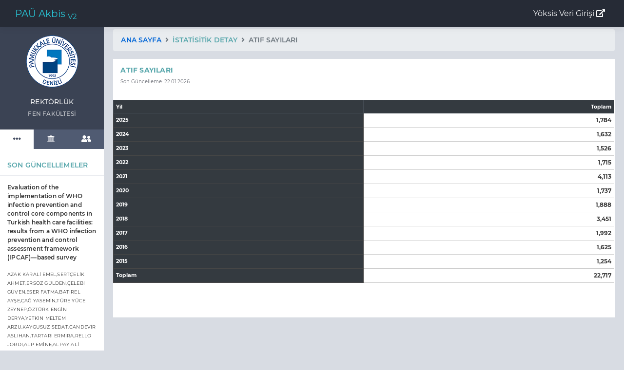

--- FILE ---
content_type: text/html; charset=utf-8
request_url: https://akbis.pau.edu.tr/istatistik/9/8577
body_size: 48255
content:
<!DOCTYPE html>
<html lang="tr">
<head>
    <meta charset="utf-8" />
    <meta name="viewport" content="width=device-width, initial-scale=1.0" />
    <title>PA&#xDC; - AkbisV2</title>
    <link rel="icon" type="image/x-icon" href="/pau.ico">
    <link rel="stylesheet" href="/lib/bootstrap/dist/css/bootstrap.min.css" />
    <link rel="stylesheet" href="/css/site.css" />
    <link rel="stylesheet" href="/css/pivotTable.css" />
    <link rel="stylesheet" href="/fontawesome/fontawesome.min.css" />
    <link href="//cdn.pau.edu.tr/Bukalemun/styles/fontsMontserrat.css" rel="stylesheet" type="text/css" />
</head>
<body>
    <header class="sticky-top">
        <nav class="navbar navbar-expand-sm navbar-toggleable-sm navbar-light border-bottom box-shadow">
            <div class="container-fluid">
                <a class="navbar-brand" href="/">PAÜ Akbis <sub>V2</sub></a>
                <button class="navbar-toggler" type="button" data-toggle="collapse" data-target=".navbar-collapse" aria-controls="navbarSupportedContent"
                        aria-expanded="false" aria-label="Toggle navigation">
                    <span class="navbar-toggler-icon"></span>
                </button>
                <div class="navbar-collapse collapse d-sm-inline-flex justify-content-between">
                    <ul class="navbar-nav flex-grow-1">
                        <li class="nav-item ml-xl-auto ml-md-auto ml-sm-auto">
                            <a class="nav-link text-light" href="https://yoksis.yok.gov.tr" target="_blank">Yöksis Veri Girişi <i class="fas fa-external-link-alt"></i></a>
                        </li>
                    </ul>
                </div>
            </div>
        </nav>
    </header>
    <div class="container-fluid">
        <div class="row">
            <div class="col-sm-2 vh1-100 leftPanel">
                <div class="detailPanel">
                    <img src="/img/PAUlogoTR.png" class="mx-auto d-block logo" />
                    <h4 class="detail-title text-center">REKT&#xD6;RL&#xDC;K</h4>
                    <h5 class="detail-subTitle text-center">FEN FAK&#xDC;LTES&#x130;</h5>
                </div>
                <ul class="nav nav-pills nav-fill nav-sidebar">
                    <li class="nav-item"><a class="nav-link active" data-toggle="pill" href="#updates"><i class="fas fa-ellipsis-h"></i></a></li>
                    <li class="nav-item"><a class="nav-link" data-toggle="pill" href="#academicList"><i class="fas fa-university"></i></a></li>
                    <li class="nav-item"><a class="nav-link" data-toggle="pill" href="#personalList"><i class="fas fa-user-friends"></i></a></li>
                </ul>
                <div class="tab-content tab-sidebar">
                    <div class="tab-pane active" id="updates">
                            <div class="tab-header">
                                <h4>Son Güncellemeler</h4>
                            </div>
                            <div class="tab-body">
                                <ul class="list-group list-group-flush updatedList">
                                            <li class="list-group-item">
                                                <a href="http://dx.doi.org/10.1186/s13756-023-01208-0" target="_blank">
                                                    <p class="title">Evaluation of the implementation of WHO infection prevention and control core components in Turkish health care facilities: results from a WHO infection prevention and control assessment framework (IPCAF)&#x2014;based survey</p>
                                                    <small>AZAK KARAL&#x130; EMEL,SERT&#xC7;EL&#x130;K AHMET,ERS&#xD6;Z G&#xDC;LDEN,&#xC7;ELEB&#x130; G&#xDC;VEN,ESER FATMA,BATIREL AY&#x15E;E,&#xC7;A&#x11E; YASEM&#x130;N,T&#xDC;RE Y&#xDC;CE ZEYNEP,&#xD6;ZT&#xDC;RK ENG&#x130;N DERYA,YETK&#x130;N MELTEM ARZU,KAYGUSUZ SEDAT,CANDEV&#x130;R ASLIHAN,TARTARI ERMIRA,RELLO JORDI,ALP EM&#x130;NE,ALPAY AL&#x130; SEYD&#x130;,ALTUN&#xC7;EK&#x130;&#xC7; YILDIRIM ARZU,VATAN ASLI,YAH&#x15E;&#x130; AYSUN,KAYA KALEM AY&#x15E;E,SA&#x11E;MAK TARTAR AY&#x15E;E,TUNA AY&#x15E;EG&#xDC;L,KARACA BANU,CO&#x15E;KUN BELG&#x130;N,G&#xD6;N&#xDC;LAL BURCU,DEM&#x130;R CANAN,&#x130;PEK DAVUT,TEPE D&#x130;L&#x15E;AT,MISTANO&#x11E;LU &#xD6;ZATA&#x11E; DURU,SEZER EDANUR,SEHMEN EM&#x130;NE,&#xDC;NAL EVREN EM&#x130;NE,AYDIN EMSAL,G&#xDC;&#xC7;L&#xDC; ERTU&#x11E;RUL,ERYILMAZ EREN ESMA,MUTLU YILMAZ ESMERAY,YILMAZ KARADA&#x11E; FATMA,KERGET FERHAN,S&#xDC;R&#xDC;C&#xDC; BAYAR F&#x130;L&#x130;Z,KALIN &#xDC;N&#xDC;VAR GAMZE,ESER KARLIDA&#x11E; G&#xDC;LDEN,AKENG&#x130;N OCAL G&#xDC;LFEM,KUL G&#xDC;LNUR,&#x15E;ENOL G&#xDC;NE&#x15E;,YILMAZ G&#xDC;RDAL,ERDO&#x11E;AN HALUK,ALAY HANDAN,ARSLAN AY&#x15E;E HANDE,KAHRAMAN HAS&#x130;P,&#xD6;ZT&#xDC;RK &#xC7;ER&#x130;K HATUN,&#xC7;A&#x15E;KURLU H&#xDC;LYA,ERDEM &#x130;LKNUR,YILDIZ &#x130;LKNUR ESEN,&#x15E;EREFHANO&#x11E;LU KIVAN&#xC7;,DEM&#x130;R &#xD6;NDER K&#xDC;BRA,ALTUNAL L&#xDC;TF&#x130;YE N&#x130;LSUN,&#xC7;EL&#x130;K MEHMET,CEYLAN MEHMET RE&#x15E;AT,SAYAR MERVE SEFA,&#xD6;ZEN METEHAN,G&#xDC;LER MUHARREM,U&#x11E;UZ MUSTAFA,YILDIRIM MUSTAFA,KO&#xC7;O&#x11E;LU M&#xDC;CAH&#x130;DE ESRA,AYHAN M&#xDC;GE,TOYGAR DEN&#x130;Z M&#xDC;GE,SARI NAGEHAN D&#x130;DEM,TUNA NAZAN,&#x130;NCE NEV&#x130;N,BAYRAK &#xD6;ZLEM,AK &#xD6;ZNUR,G&#xD6;Z&#xDC;K&#xDC;&#xC7;&#xDC;K RAMAZAN,BALIK RECEP,NEML&#x130; SAL&#x130;H ATAKAN,ASLAN SELDA,&#x15E;AH&#x130;N SELMA &#x130;LKAY,SOLAK GRASSIE SEM&#x130;HA,UNLU SERP&#x130;L,ALKAN SEV&#x130;L,ALTUNI&#x15E;IK TOPLU S&#x130;BEL,&#xD6;ZT&#xDC;RK DEN&#x130;Z SUNA SE&#xC7;&#x130;L,K&#xD6;M&#xDC;R S&#xDC;HEYLA,KO&#xC7; S&#xDC;LEYMAN,&#x130;NCEC&#x130;K &#x15E;ABAN,YANIK YAL&#xC7;IN TUBA,DEM&#x130;RDAL TUNA,T&#xDC;Z&#xDC;N T&#xDC;RKAN,D&#x130;NAR TUNA VERDA,&#xC7;AKIR YASEM&#x130;N,ERS&#xD6;ZL&#xDC; YASEM&#x130;N,AYBAR B&#x130;L&#x130;R YE&#x15E;&#x130;M,UYGUN KIZMAZ YE&#x15E;&#x130;M,OLCAR YILDIZ,YULU&#x11E;KURAL ZERR&#x130;N</small>
                                                    <p>Antimicrobial Resistance &amp;amp; Infection Control</p>
                                                </a>
                                            </li>
                                            <li class="list-group-item">
                                                <a href="Can J Surg." target="_blank">
                                                    <p class="title">An uncommon variant of Meckel s diverticulum</p>
                                                    <small>Sar&#x131;o&#x11F;lu-B&#xFC;ke Ak&#x131;le,&#xC7;&#xD6;RD&#xDC;K NERG&#xDC;L,KOLTUKSUZ U&#x11E;UR,KARABUL MURAT,SAVRAN B&#x130;RCAN,BA&#x11E;CI &#x15E;ENOL</small>
                                                    <p>Canadian Journal of Surgery</p>
                                                </a>
                                            </li>
                                            <li class="list-group-item">
                                                <a href="https://dergipark.org.tr/tr/pub/ighd/article/521854" target="_blank">
                                                    <p class="title">&#x130;atrojenik pn&#xF6;motoraksl&#x131; tav&#x15F;anlarda farkl&#x131; torasik drenlerin plevral reaksiyonlar&#x131;</p>
                                                    <small>&#xD6;RS KAYA &#x15E;EYDA,ATALAY HAB&#x130;P,B&#x130;R FERDA,YUNCU G&#xD6;KHAN,SEV&#x130;N&#xC7; SERP&#x130;L,&#xC7;&#xD6;RD&#xDC;K NERG&#xDC;L,CEYLAN KENAN CAN,&#xDC;&#xC7;VET AHMET,TOMATIR AY&#x15E;E GAYE</small>
                                                    <p>&#x130;zmir G&#xF6;&#x11F;&#xFC;s Hastanesi Dergisi</p>
                                                </a>
                                            </li>
                                            <li class="list-group-item">
                                                <a href="https://journalpedsurg.org/issue/69#" target="_blank">
                                                    <p class="title">Mensturasyon varl&#x131;&#x11F;&#x131;nda hematokolpos</p>
                                                    <small>&#xC7;&#xD6;RD&#xDC;K NERG&#xDC;L,ULMAN &#x130;BRAH&#x130;M,&#xD6;ZCAN CO&#x15E;KUN,AVANO&#x11E;LU AL&#x130;</small>
                                                    <p>Pediatrik Cerrahi Dergisi</p>
                                                </a>
                                            </li>
                                            <li class="list-group-item">
                                                <a href="#" target="_blank">
                                                    <p class="title">&#xC7;ocuklarda derin k&#x131;smi kal&#x131;nl&#x131;ktaki yan&#x131;k yaras&#x131;n&#x131;n kollejenaz ile enzimatik debridman</p>
                                                    <small>&#xD6;ZOK MEHMET GEYLAN&#x130;,&#xD6;ZCAN CO&#x15E;KUN,&#xC7;&#xD6;RD&#xDC;K NERG&#xDC;L,ERG&#xDC;N MUSTAFA ORKAN,ERDENER D&#x130;LEK</small>
                                                    <p>Pediatrik Cerrahi Dergisi</p>
                                                </a>
                                            </li>
                                            <li class="list-group-item">
                                                <a href="#" target="_blank">
                                                    <p class="title">Kat&#x131;l&#x131;mc&#x131; demokrasi perspektifinden turist rehberlerinin meslek odas&#x131; se&#xE7;imlerinde oy&#xD;&#xA;verme davran&#x131;&#x15F;lar&#x131;n&#x131; etkileyen fakt&#xF6;rler</p>
                                                    <small>K&#xDC;&#xC7;&#xDC;KERG&#x130;N FULDEN NURAY,&#xD6;ZKAN BAHADIR &#x130;NAN&#xC7;,KO&#xC7; BURCU</small>
                                                    <p>Tourism and Recreation</p>
                                                </a>
                                            </li>
                                            <li class="list-group-item">
                                                <a href="https://doi.org/10.1038/s41562-025-02254-x" target="_blank">
                                                    <p class="title">Measuring the semantic priming effect across many languages</p>
                                                    <small>KARAASLAN ASLAN,SOLAK &#xC7;A&#x11E;LAR,BUDAK NESR&#x130;N,K&#xD6;SE FATMA EBRU,PEKER MEHMET,RIZAO&#x11E;LU F&#x130;L&#x130;Z,S&#xD6;YLEMEZ S&#x130;NEM,S&#xD6;YLEMEZ BAHADIR,&#xC7;OKER OGEDAY,&#xC7;OKSAN SAM&#x130;,&#xD6;NER YAMAN SEZ&#x130;N,&#xD6;ZDO&#x11E;RU AS&#x130;L,&#x15E;AH&#x130;N SEDA MERVE</small>
                                                    <p>Nature Human Behaviour</p>
                                                </a>
                                            </li>
                                            <li class="list-group-item">
                                                <a href="https://doi.org/10.1038/s41562-025-02254-x" target="_blank">
                                                    <p class="title">Measuring the semantic priming effect across many languages</p>
                                                    <small>KARAASLAN ASLAN,M&#xFC;jdeci Elif,SOLAK &#xC7;A&#x11E;LAR,BUDAK NESR&#x130;N,K&#xD6;SE FATMA EBRU,PEKER MEHMET,RIZAO&#x11E;LU F&#x130;L&#x130;Z,Sar&#x131;&#xE7;i&#xE7;ek &#xC7;a&#x11F;lar,Ser&#xE7;e Halid,S&#xD6;YLEMEZ BAHADIR,S&#xD6;YLEMEZ S&#x130;NEM,&#xC7;OKER OGEDAY,&#xC7;OKSAN SAM&#x130;,&#xD6;ZDO&#x11E;RU AS&#x130;L,&#x15E;AH&#x130;N SEDA MERVE</small>
                                                    <p>Nature Human Behaviour</p>
                                                </a>
                                            </li>
                                            <li class="list-group-item">
                                                <a href="https://linkinghub.elsevier.com/retrieve/pii/S0260691719304976" target="_blank">
                                                    <p class="title">Effects of web-based concept mapping education on students&#x2019;xx concept mapping and critical thinking skills: A double blind, randomized, controlled study</p>
                                                    <small>B&#x130;L&#x130;K &#xD6;ZLEM,KANKAYA EDA AYTEN,DEVEC&#x130; ZEYNEP</small>
                                                    <p>NURSE EDUCATION TODAY</p>
                                                </a>
                                            </li>
                                            <li class="list-group-item">
                                                <a href="http://dergipark.gov.tr/download/article-file/630575" target="_blank">
                                                    <p class="title">Destinasyon Tan&#x131;t&#x131;m Filmleri Ne Anlat&#x131;r?</p>
                                                    <small>D&#x130;LEK SEBAHATT&#x130;N EMRE,KULAKO&#x11E;LU D&#x130;LEK NUR,AKTA&#x15E; EYL&#x130;N</small>
                                                    <p>Pamukkale &#xDC;niversitesi Sosyal Bilimler Enstit&#xFC;s&#xFC; Dergisi</p>
                                                </a>
                                            </li>
                                </ul>
                            </div>
                    </div>
                    <div class="tab-pane fade" id="academicList">
                        <div class="tab-header">
                            <h4>Akademik Birimler</h4>
                        </div>
                        <div class="tab-body">
                            <div id="accordion">
                                <div class="card">
                                    <div class="card-header" id="headingFak">
                                        <h5 class="mb-0">
                                            <button class="btn btn-link" data-toggle="collapse" data-target="#collapseFak" aria-expanded="true" aria-controls="collapseFak">
                                                <i class="fas fa-caret-right"></i> Fakülte
                                            </button>
                                        </h5>
                                    </div>
                                    <div id="collapseFak" class="collapse" aria-labelledby="headingFak" data-parent="#accordion">
                                        <div class="card-body">
                                                <ul class="list-group list-group-flush">
                                                        <li class="list-group-item">
                                                            <a href="/8039">D&#x130;&#x15E; HEK&#x130;ML&#x130;&#x11E;&#x130; FAK&#xDC;LTES&#x130;</a>
                                                        </li>
                                                        <li class="list-group-item">
                                                            <a href="/19">E&#x11E;&#x130;T&#x130;M FAK&#xDC;LTES&#x130;</a>
                                                        </li>
                                                        <li class="list-group-item">
                                                            <a href="/8577">FEN FAK&#xDC;LTES&#x130;</a>
                                                        </li>
                                                        <li class="list-group-item">
                                                            <a href="/8565">F&#x130;ZYOTERAP&#x130; VE REHAB&#x130;L&#x130;TASYON FAK&#xDC;LTES&#x130;</a>
                                                        </li>
                                                        <li class="list-group-item">
                                                            <a href="/8387">HUKUK FAK&#xDC;LTES&#x130;</a>
                                                        </li>
                                                        <li class="list-group-item">
                                                            <a href="/20">&#x130;KT&#x130;SAD&#x130; VE &#x130;DAR&#x130; B&#x130;L&#x130;MLER FAK&#xDC;LTES&#x130;</a>
                                                        </li>
                                                        <li class="list-group-item">
                                                            <a href="/7977">&#x130;LAH&#x130;YAT FAK&#xDC;LTES&#x130;</a>
                                                        </li>
                                                        <li class="list-group-item">
                                                            <a href="/7774">&#x130;LET&#x130;&#x15E;&#x130;M FAK&#xDC;LTES&#x130;</a>
                                                        </li>
                                                        <li class="list-group-item">
                                                            <a href="/8578">&#x130;NSAN VE TOPLUM B&#x130;L&#x130;MLER&#x130; FAK&#xDC;LTES&#x130;</a>
                                                        </li>
                                                        <li class="list-group-item">
                                                            <a href="/437">M&#x130;MARLIK VE TASARIM FAK&#xDC;LTES&#x130;</a>
                                                        </li>
                                                        <li class="list-group-item">
                                                            <a href="/21">M&#xDC;HEND&#x130;SL&#x130;K FAK&#xDC;LTES&#x130;</a>
                                                        </li>
                                                        <li class="list-group-item">
                                                            <a href="/7776">M&#xDC;Z&#x130;K VE SAHNE SANATLARI FAK&#xDC;LTES&#x130;</a>
                                                        </li>
                                                        <li class="list-group-item">
                                                            <a href="/8343">SA&#x11E;LIK B&#x130;L&#x130;MLER&#x130; FAK&#xDC;LTES&#x130;</a>
                                                        </li>
                                                        <li class="list-group-item">
                                                            <a href="/8273">SPOR B&#x130;L&#x130;MLER&#x130; FAK&#xDC;LTES&#x130;</a>
                                                        </li>
                                                        <li class="list-group-item">
                                                            <a href="/7771">TEKNOLOJ&#x130; FAK&#xDC;LTES&#x130;</a>
                                                        </li>
                                                        <li class="list-group-item">
                                                            <a href="/23">TIP FAK&#xDC;LTES&#x130;</a>
                                                        </li>
                                                        <li class="list-group-item">
                                                            <a href="/8176">TUR&#x130;ZM FAK&#xDC;LTES&#x130;</a>
                                                        </li>
                                                        <li class="list-group-item">
                                                            <a href="/8551">UYGULAMALI B&#x130;L&#x130;MLER FAK&#xDC;LTES&#x130;</a>
                                                        </li>
                                                        <li class="list-group-item">
                                                            <a href="/8567">Z&#x130;RAAT FAK&#xDC;LTES&#x130;</a>
                                                        </li>
                                                </ul>
                                        </div>
                                    </div>
                                </div>
                                <div class="card">
                                    <div class="card-header" id="headingYO">
                                        <h5 class="mb-0">
                                            <button class="btn btn-link" data-toggle="collapse" data-target="#collapseYO" aria-expanded="false" aria-controls="collapseYO">
                                                <i class="fas fa-caret-right"></i> Yüksekokul
                                            </button>
                                        </h5>
                                    </div>
                                    <div id="collapseYO" class="collapse" aria-labelledby="headingYO" data-parent="#accordion">
                                        <div class="card-body">
                                                <ul class="list-group list-group-flush">
                                                        <li class="list-group-item">
                                                            <a href="/425">YABANCI D&#x130;LLER Y&#xDC;KSEKOKULU</a>
                                                        </li>
                                                </ul>
                                        </div>
                                    </div>
                                </div>
                                <div class="card">
                                    <div class="card-header" id="headingMYO">
                                        <h5 class="mb-0">
                                            <button class="btn btn-link" data-toggle="collapse" data-target="#collapseMYO" aria-expanded="false" aria-controls="collapseMYO">
                                                <i class="fas fa-caret-right"></i> Meslek Yüksekokulu
                                            </button>
                                        </h5>
                                    </div>
                                    <div id="collapseMYO" class="collapse" aria-labelledby="headingMYO" data-parent="#accordion">
                                        <div class="card-body">
                                                <ul class="list-group list-group-flush">
                                                        <li class="list-group-item">
                                                            <a href="/433">ACIPAYAM MESLEK Y&#xDC;KSEKOKULU</a>
                                                        </li>
                                                        <li class="list-group-item">
                                                            <a href="/325">BEK&#x130;LL&#x130; MESLEK Y&#xDC;KSEKOKULU</a>
                                                        </li>
                                                        <li class="list-group-item">
                                                            <a href="/326">BOZKURT MESLEK Y&#xDC;KSEKOKULU</a>
                                                        </li>
                                                        <li class="list-group-item">
                                                            <a href="/327">BULDAN MESLEK Y&#xDC;KSEKOKULU</a>
                                                        </li>
                                                        <li class="list-group-item">
                                                            <a href="/7758">&#xC7;AL MESLEK Y&#xDC;KSEKOKULU</a>
                                                        </li>
                                                        <li class="list-group-item">
                                                            <a href="/8452">&#xC7;AMEL&#x130; MESLEK Y&#xDC;KSEKOKULU</a>
                                                        </li>
                                                        <li class="list-group-item">
                                                            <a href="/8480">&#xC7;ARDAK ORGAN&#x130;ZE SANAY&#x130; B&#xD6;LGES&#x130; MESLEK Y&#xDC;KSEKOKULU</a>
                                                        </li>
                                                        <li class="list-group-item">
                                                            <a href="/328">&#xC7;&#x130;VR&#x130;L ATASAY KAMER MESLEK Y&#xDC;KSEKOKULU</a>
                                                        </li>
                                                        <li class="list-group-item">
                                                            <a href="/331">DEN&#x130;ZL&#x130; SA&#x11E;LIK H&#x130;ZMETLER&#x130; MESLEK Y&#xDC;KSEKOKULU</a>
                                                        </li>
                                                        <li class="list-group-item">
                                                            <a href="/7946">DEN&#x130;ZL&#x130; SOSYAL B&#x130;L&#x130;MLER MESLEK Y&#xDC;KSEKOKULU</a>
                                                        </li>
                                                        <li class="list-group-item">
                                                            <a href="/329">DEN&#x130;ZL&#x130; TEKN&#x130;K B&#x130;L&#x130;MLER MESLEK Y&#xDC;KSEKOKULU</a>
                                                        </li>
                                                        <li class="list-group-item">
                                                            <a href="/330">HONAZ MESLEK Y&#xDC;KSEKOKULU</a>
                                                        </li>
                                                        <li class="list-group-item">
                                                            <a href="/7757">KALE MESLEK Y&#xDC;KSEKOKULU</a>
                                                        </li>
                                                        <li class="list-group-item">
                                                            <a href="/8227">SARAYK&#xD6;Y MESLEK Y&#xDC;KSEKOKULU</a>
                                                        </li>
                                                        <li class="list-group-item">
                                                            <a href="/8461">SER&#x130;NH&#x130;SAR MESLEK Y&#xDC;KSEKOKULU</a>
                                                        </li>
                                                        <li class="list-group-item">
                                                            <a href="/7756">TAVAS MESLEK Y&#xDC;KSEKOKULU</a>
                                                        </li>
                                                        <li class="list-group-item">
                                                            <a href="/8453">TAVAS SA&#x11E;LIK H&#x130;ZMETLER&#x130; MESLEK Y&#xDC;KSEKOKULU</a>
                                                        </li>
                                                </ul>
                                        </div>
                                    </div>
                                </div>
                                <div class="card">
                                    <div class="card-header" id="headingRektorluk">
                                        <h5 class="mb-0">
                                            <button class="btn btn-link" data-toggle="collapse" data-target="#collapseRektorluk" aria-expanded="false" aria-controls="collapseRektorluk">
                                                <i class="fas fa-caret-right"></i> Rektörlük
                                            </button>
                                        </h5>
                                    </div>
                                    <div id="collapseRektorluk" class="collapse" aria-labelledby="headingRektorluk" data-parent="#accordion">
                                        <div class="card-body">
                                                <ul class="list-group list-group-flush">
                                                        <li class="list-group-item">
                                                            <a href="/450">AB OF&#x130;S&#x130;</a>
                                                        </li>
                                                        <li class="list-group-item">
                                                            <a href="/8698">AFET VE AC&#x130;L DURUM &#x15E;UBE M&#xDC;D&#xDC;RL&#xDC;&#x11E;&#xDC;</a>
                                                        </li>
                                                        <li class="list-group-item">
                                                            <a href="/5482">BASIN VE HALKLA &#x130;L&#x130;&#x15E;K&#x130;LER</a>
                                                        </li>
                                                        <li class="list-group-item">
                                                            <a href="/11">B&#x130;LG&#x130; &#x130;&#x15E;LEM DA&#x130;RE BA&#x15E;KANLI&#x11E;I</a>
                                                        </li>
                                                        <li class="list-group-item">
                                                            <a href="/446">&#xC7;EVRE D&#xDC;ZENLEME M&#xDC;D&#xDC;RL&#xDC;&#x11E;&#xDC;</a>
                                                        </li>
                                                        <li class="list-group-item">
                                                            <a href="/16">D&#xD6;NER SERMAYE &#x130;&#x15E;LETMES&#x130; M&#xDC;D&#xDC;RL&#xDC;&#x11E;&#xDC;</a>
                                                        </li>
                                                        <li class="list-group-item">
                                                            <a href="/4">ENFORMAT&#x130;K</a>
                                                        </li>
                                                        <li class="list-group-item">
                                                            <a href="/5">GENEL SEKRETERL&#x130;K</a>
                                                        </li>
                                                        <li class="list-group-item">
                                                            <a href="/13">HUKUK M&#xDC;&#x15E;AV&#x130;RL&#x130;&#x11E;&#x130;</a>
                                                        </li>
                                                        <li class="list-group-item">
                                                            <a href="/436">&#x130;&#xC7; DENET&#x130;M B&#x130;R&#x130;M&#x130; BA&#x15E;KANLI&#x11E;I</a>
                                                        </li>
                                                        <li class="list-group-item">
                                                            <a href="/7">&#x130;DAR&#x130; VE MAL&#x130; &#x130;&#x15E;LER DA&#x130;RE BA&#x15E;KANLI&#x11E;I</a>
                                                        </li>
                                                        <li class="list-group-item">
                                                            <a href="/6386">KAL&#x130;TE KOORD&#x130;NAT&#xD6;RL&#xDC;&#x11E;&#xDC;</a>
                                                        </li>
                                                        <li class="list-group-item">
                                                            <a href="/17">KAMU D&#xDC;ZEN&#x130; VE G&#xDC;VENL&#x130;K H&#x130;ZMETLER&#x130; M&#xDC;D&#xDC;RL&#xDC;&#x11E;&#xDC;</a>
                                                        </li>
                                                        <li class="list-group-item">
                                                            <a href="/12">K&#xDC;T&#xDC;PHANE VE DOK&#xDC;MANTASYON DA&#x130;RE BA&#x15E;KANLI&#x11E;I</a>
                                                        </li>
                                                        <li class="list-group-item">
                                                            <a href="/8329">ORGAN&#x130;ZE SANAY&#x130; B&#xD6;LGES&#x130; POL&#x130;KL&#x130;N&#x130;KLER&#x130;</a>
                                                        </li>
                                                        <li class="list-group-item">
                                                            <a href="/9">&#xD6;&#x11E;RENC&#x130; &#x130;&#x15E;LER&#x130; DA&#x130;RE BA&#x15E;KANLI&#x11E;I</a>
                                                        </li>
                                                        <li class="list-group-item">
                                                            <a href="/2">&#xD6;ZEL KALEM M&#xDC;D&#xDC;RL&#xDC;&#x11E;&#xDC;</a>
                                                        </li>
                                                        <li class="list-group-item">
                                                            <a href="/6">PERSONEL DA&#x130;RE BA&#x15E;KANLI&#x11E;I</a>
                                                        </li>
                                                        <li class="list-group-item">
                                                            <a href="/7753">PROF. DR. H&#xDC;SEY&#x130;N YILMAZ KONGRE VE K&#xDC;LT&#xDC;R MERKEZ&#x130;</a>
                                                        </li>
                                                        <li class="list-group-item">
                                                            <a href="/8">SA&#x11E;LIK K&#xDC;LT&#xDC;R VE SPOR DA&#x130;RE BA&#x15E;KANLI&#x11E;I</a>
                                                        </li>
                                                        <li class="list-group-item">
                                                            <a href="/15">S&#x130;V&#x130;L SAVUNMA UZMANLI&#x11E;I</a>
                                                        </li>
                                                        <li class="list-group-item">
                                                            <a href="/455">SOSYAL TES&#x130;SLER &#x130;KT&#x130;SAD&#x130; &#x130;&#x15E;LETME M&#xDC;D&#xDC;RL&#xDC;&#x11E;&#xDC;</a>
                                                        </li>
                                                        <li class="list-group-item">
                                                            <a href="/435">STRATEJ&#x130; GEL&#x130;&#x15E;T&#x130;RME DA&#x130;RE BA&#x15E;KANLI&#x11E;I</a>
                                                        </li>
                                                        <li class="list-group-item">
                                                            <a href="/10">YAPI &#x130;&#x15E;LER&#x130; VE TEKN&#x130;K DA&#x130;RE BA&#x15E;KANLI&#x11E;I</a>
                                                        </li>
                                                        <li class="list-group-item">
                                                            <a href="/7761">YAZI &#x130;&#x15E;LER&#x130; M&#xDC;D&#xDC;RL&#xDC;&#x11E;&#xDC;</a>
                                                        </li>
                                                </ul>
                                        </div>
                                    </div>
                                </div>
                            </div>
                        </div>
                    </div>
                    <div class="tab-pane fade" id="personalList">
                        <div class="tab-header">
                            <h4>Personellerimiz</h4>
                        </div>
                        <div class="tab-body">
                            <div class="col-auto">
                                <label class="sr-only" for="inlineFormInputGroup">Username</label>
                                <div class="input-group mb-3">
                                    <div class="input-group-prepend">
                                        <div class="input-group-text"><i class="fas fa-search"></i></div>
                                    </div>
                                    <input type="text" class="form-control" id="search" placeholder="Kişi Ara">
                                </div>
                            </div>
                                <ul class="list-group list-group-flush">
                                        <li class="list-group-item">
                                            <a href="/personel/559229">
                                                Ar&#x15F;. G&#xF6;r. FARUK ARSLAN
                                            </a>
                                        </li>
                                        <li class="list-group-item">
                                            <a href="/personel/461936">
                                                Ar&#x15F;. G&#xF6;r. HAYDAR BARAN YILMAZ
                                            </a>
                                        </li>
                                        <li class="list-group-item">
                                            <a href="/personel/434582">
                                                Ar&#x15F;. G&#xF6;r. H&#x130;CRET G&#xDC;NE&#x15E;
                                            </a>
                                        </li>
                                        <li class="list-group-item">
                                            <a href="/personel/286286">
                                                Dr. &#xD6;&#x11F;r. &#xDC;yesi BERR&#x130;N &#x130;Y&#x130;L&#x130;KC&#x130;
                                            </a>
                                        </li>
                                        <li class="list-group-item">
                                            <a href="/personel/249221">
                                                Do&#xE7;. Dr. G&#x130;ZEM KARAKAN G&#xDC;NAYDIN
                                            </a>
                                        </li>
                                        <li class="list-group-item">
                                            <a href="/personel/1274">
                                                Prof. Dr. H&#xDC;SEY&#x130;N AL&#x130;YAR DEM&#x130;RC&#x130;
                                            </a>
                                        </li>
                                        <li class="list-group-item">
                                            <a href="/personel/721">
                                                Prof. Dr. &#x130;BRAH&#x130;M ORGAN
                                            </a>
                                        </li>
                                        <li class="list-group-item">
                                            <a href="/personel/354229">
                                                Ar&#x15F;. G&#xF6;r. M&#xDC;GE ERARSLAN
                                            </a>
                                        </li>
                                        <li class="list-group-item">
                                            <a href="/personel/487">
                                                &#xD6;&#x11F;r. G&#xF6;r. HUR&#x130;YE DEM&#x130;RHAN
                                            </a>
                                        </li>
                                        <li class="list-group-item">
                                            <a href="/personel/664">
                                                Prof. Dr. YAHYA T&#xDC;LEK
                                            </a>
                                        </li>
                                </ul>
                        </div>
                    </div>
                </div>
            </div>
            <div class="col-sm-10 mainPanel">
                <main role="main" class="p-1">
                    

    <div class="row">
        <div class="col-12">
            <nav aria-label="breadcrumb">
                <ol class="breadcrumb">
                    <li class="breadcrumb-item"><a href="/">Ana Sayfa</a></li>
                    <li class="breadcrumb-item">İstatisitik Detay</li>
                    <li class="breadcrumb-item active" aria-current="page">At&#x131;f Say&#x131;lar&#x131;</li>
                </ol>
            </nav>
        </div>
    </div>

<div class="row d-flex align-self-start">
    <div class="col-12">
        <div class="statistics">
            <ul class="list-group list-group-horizontal">
                <li class="list-group-item"><h4>At&#x131;f Say&#x131;lar&#x131;</h4></li>
            </ul>            
            <p class="lastUpdate">
                Son Güncelleme: 22.01.2026
            </p>
            <div class="row">
                <div id="statisticsTable" class="table-responsive"></div>
            </div>
            <div class="row" id="indexrow">
                <div id="endexTable" class="table-responsive"></div>
            </div>
        </div>
    </div>
</div>
                </main>
            </div>
        </div>
    </div>
    <footer class="border-top footer text-muted">
        <div class="container">
            &copy; 2026 - PAÜ AkbisV2
        </div>
    </footer>
    <script src="/lib/jquery/dist/jquery.min.js"></script>
    <script src="/lib/jquery-ui/dist/jquery-ui.min.js"></script>
    <script src="/lib/bootstrap/dist/js/bootstrap.bundle.min.js"></script>
    <script src="/lib/blockui/jquery.blockUI.min.js"></script>
    <script type="text/javascript" src="//cdn.pau.edu.tr/Bukalemun/scripts/amcharts/amcharts.js"></script>
    
    <script type="text/javascript" src="/js/pivot.min.js"></script>
    <script type="text/javascript" src="/js/pivot.tr.js"></script>
    <script src="/js/jquery.tableToExcel.js"></script>
    <script>
        $(document).ready(function () {
            var utils = $.pivotUtilities;
            var sum = $.pivotUtilities.aggregatorTemplates.sum;
            var intFormat = utils.numberFormat({ digitsAfterDecimal: 0 });

            if("Atıf Sayıları" == "Atıf Sayıları")
            {
                $("#statisticsTable").pivot(
                    utils.tipsData = [{"sayi":1254,"Tur":"","Kapsam":"Atıf","Yil":2015},{"sayi":1625,"Tur":"","Kapsam":"Atıf","Yil":2016},{"sayi":1992,"Tur":"","Kapsam":"Atıf","Yil":2017},{"sayi":3451,"Tur":"","Kapsam":"Atıf","Yil":2018},{"sayi":1888,"Tur":"","Kapsam":"Atıf","Yil":2019},{"sayi":1737,"Tur":"","Kapsam":"Atıf","Yil":2020},{"sayi":4113,"Tur":"","Kapsam":"Atıf","Yil":2021},{"sayi":1715,"Tur":"","Kapsam":"Atıf","Yil":2022},{"sayi":1526,"Tur":"","Kapsam":"Atıf","Yil":2023},{"sayi":1632,"Tur":"","Kapsam":"Atıf","Yil":2024},{"sayi":1784,"Tur":"","Kapsam":"Atıf","Yil":2025}], {
                    rows: ["Yil"],
                    //rowOrder: "key_a_to_z",
                    //cols: ["Tur"],
                    //colOrder: "key_a_to_z",
                    vals: intFormat(["sayi"]),
                    aggregator: sum(intFormat)(["sayi"]),
                    rendererName: "Table",
                    sorters: {
                        "Yil": function (a, b) { return b - a; }
                    }
                }, "tr");
            }
            else if ("Atıf Sayıları" == "Kitap / Kitap Bölüm Sayıları")
            {
                $("#statisticsTable").pivot(
                    utils.tipsData = [{"sayi":1254,"Tur":"","Kapsam":"Atıf","Yil":2015},{"sayi":1625,"Tur":"","Kapsam":"Atıf","Yil":2016},{"sayi":1992,"Tur":"","Kapsam":"Atıf","Yil":2017},{"sayi":3451,"Tur":"","Kapsam":"Atıf","Yil":2018},{"sayi":1888,"Tur":"","Kapsam":"Atıf","Yil":2019},{"sayi":1737,"Tur":"","Kapsam":"Atıf","Yil":2020},{"sayi":4113,"Tur":"","Kapsam":"Atıf","Yil":2021},{"sayi":1715,"Tur":"","Kapsam":"Atıf","Yil":2022},{"sayi":1526,"Tur":"","Kapsam":"Atıf","Yil":2023},{"sayi":1632,"Tur":"","Kapsam":"Atıf","Yil":2024},{"sayi":1784,"Tur":"","Kapsam":"Atıf","Yil":2025}], {
                    rows: ["Yil"],
                    cols: ["Kapsam"],
                    vals: intFormat(["sayi"]),
                    aggregator: sum(intFormat)(["sayi"]),
                    rendererName: "Table",
                    sorters: {
                        "Yil": function (a, b) { return b - a; }
                    }
                }, "tr");
            }
            else if ("Atıf Sayıları" == "Tez Sayıları")
            {
                $("#statisticsTable").pivot(
                    utils.tipsData = [{"sayi":1254,"Tur":"","Kapsam":"Atıf","Yil":2015},{"sayi":1625,"Tur":"","Kapsam":"Atıf","Yil":2016},{"sayi":1992,"Tur":"","Kapsam":"Atıf","Yil":2017},{"sayi":3451,"Tur":"","Kapsam":"Atıf","Yil":2018},{"sayi":1888,"Tur":"","Kapsam":"Atıf","Yil":2019},{"sayi":1737,"Tur":"","Kapsam":"Atıf","Yil":2020},{"sayi":4113,"Tur":"","Kapsam":"Atıf","Yil":2021},{"sayi":1715,"Tur":"","Kapsam":"Atıf","Yil":2022},{"sayi":1526,"Tur":"","Kapsam":"Atıf","Yil":2023},{"sayi":1632,"Tur":"","Kapsam":"Atıf","Yil":2024},{"sayi":1784,"Tur":"","Kapsam":"Atıf","Yil":2025}], {
                    rows: ["Yil"],
                    cols: ["Tur"],
                    vals: intFormat(["sayi"]),
                    aggregator: sum(intFormat)(["sayi"]),
                    rendererName: "Table",
                    sorters: {
                        "Tur": utils.sortAs(["Doktora", "Yüksek Lisans", "Tıpta Uzmanlık"]),
                        "Yil": function (a, b) { return b - a; }
                    }
                }, "tr");
            }
            else
            {
                $("#statisticsTable").pivot(
                    utils.tipsData = [{"sayi":1254,"Tur":"","Kapsam":"Atıf","Yil":2015},{"sayi":1625,"Tur":"","Kapsam":"Atıf","Yil":2016},{"sayi":1992,"Tur":"","Kapsam":"Atıf","Yil":2017},{"sayi":3451,"Tur":"","Kapsam":"Atıf","Yil":2018},{"sayi":1888,"Tur":"","Kapsam":"Atıf","Yil":2019},{"sayi":1737,"Tur":"","Kapsam":"Atıf","Yil":2020},{"sayi":4113,"Tur":"","Kapsam":"Atıf","Yil":2021},{"sayi":1715,"Tur":"","Kapsam":"Atıf","Yil":2022},{"sayi":1526,"Tur":"","Kapsam":"Atıf","Yil":2023},{"sayi":1632,"Tur":"","Kapsam":"Atıf","Yil":2024},{"sayi":1784,"Tur":"","Kapsam":"Atıf","Yil":2025}], {
                    rows: ["Yil"],
                    cols: ["Tur", "Kapsam"],
                    vals: intFormat(["sayi"]),
                    aggregator: sum(intFormat)(["sayi"]),
                    rendererName: "Table",
                    sorters: {
                        "Tur": utils.sortAs(["Özgün Makale", "Derleme Makale", "Kısa Makale", "Kitap Kritiği", "Vaka Takdimi", "Teknik Not", "Editöre Mektup", "Bilir Kişi Raporu vb.", "Tam metin bildiri", "Özet bildiri", "Sözlü Bildiri", "Poster", "Davetli konuşmacı", "Doktora", "Yüksek Lisans", "Tıpta Uzmanlık"]),
                        "Yil": function (a, b) { return b - a; }
                    }
                }, "tr");
            }

            if ("Atıf Sayıları" == "Makale Sayıları")
            {
                $("#endexTable").pivot(
                    utils.tipsData = [{}], {
                    rows: ["Yil"],
                    cols: ["Index", "Birim"],
                    vals: intFormat(["sayi"]),
                    aggregator: sum(intFormat)(["sayi"]),
                    rendererName: "Table",
                    sorters: {
                        "Yil": function (a, b) { return b - a; }
                    }
                }, "tr");
            }
        });
    </script>

    <script src="/js/site.js?v=ROXdsY4wkrdOhjrZNte0y_mGB8miNCM5Go4onGNKnFU"></script>
</body>
</html>

--- FILE ---
content_type: text/css
request_url: https://akbis.pau.edu.tr/css/site.css
body_size: 14158
content:
/* Please see documentation at https://docs.microsoft.com/aspnet/core/client-side/bundling-and-minification
for details on configuring this project to bundle and minify static web assets. */

body {
    background-color: #D8DCE3;
    font-family: Montserrat;
}
header {
    background-color: #262B36;
}

a.navbar-brand {
    white-space: normal;
    text-align: center;
    word-break: break-all;
    color: #29C1D2 !important;
}

/* Provide sufficient contrast against white background */
a {
  color: #0366d6;
}

.btn-primary {
  color: #fff;
  background-color: #1b6ec2;
  border-color: #1861ac;
}

.logo {
    margin-bottom: 20px;
}

.leftPanel {
    background-color: #ffffff;
    padding-right: 0;
    padding-left: 0;
}

.detailPanel {
    background-color: #3B4354;
    padding: 15px;
}
    .detailPanel .detail-title {
        color: rgba(255, 255, 255, 0.9);
        text-transform: uppercase;
        font-size: 14px;
        font-weight: 500;
        letter-spacing: .2px;
    }
    .detailPanel .detail-subTitle {
        color: rgba(255, 255, 255, 0.7);
        text-transform: uppercase;
        font-size: 12px;
        font-weight: 500;
        letter-spacing: .2px;
        line-height: inherit;
    }

.nav-sidebar {
    background-color: #657390;
}
.nav-sidebar li.nav-item:nth-child(2) {
    margin-left: 1px;
    margin-right: 1px;
}
.nav-sidebar .nav-link {
    display: block;
    padding: .5rem 0;
    border-radius: 0;
    color: #fff;
    background-color: #505b72;
}
    .nav-sidebar .nav-link:hover {
        cursor: pointer;
        background-color: #464f63;
    }
    .nav-sidebar .nav-link.active {
        color: #464f63;
        background-color: #fff;
    }

.tab-sidebar .tab-header {
    padding-bottom: 5px;
    padding-top: 25px;
    padding-left: 15px;
}

    .tab-sidebar .tab-header h4 {
        color: #56A6AB;
        text-transform: uppercase;
        font-size: 14px;
        font-weight: 600;
        letter-spacing: .2px;
        overflow: hidden;
        white-space: nowrap;
        text-overflow: ellipsis;
    }

    .tab-sidebar .tab-body .list-group-item {
        border-top: 1px solid #eaecf0 !important;
        padding: 15px;
    }

    .tab-sidebar .tab-body a {
        display: block;
        color: rgba(0, 0, 0, 0.8);
        font-size: 14px;
        text-decoration: none;
    }

        .tab-sidebar .tab-body a:hover {
            color: #d9534f;
        }

.tab-sidebar .updatedList .list-group-item a {
    font-size: 12px;
    font-weight: 500;
    letter-spacing: .2px;
}
.tab-sidebar .updatedList .list-group-item a p.title {
    font-weight: 600;
}

.tab-sidebar #accordion .card {
    border: none;
}

.tab-sidebar #accordion .card-header {
    padding: 0.35rem;
    background-color: transparent;
    border-top: 1px solid #eaecf0;
    border-bottom: none;
}
    .tab-sidebar #accordion .card-header .btn-link {
        color: #D43A69; /*rgba(0, 0, 0, 0.8);*/
        font-size: 14px;
        text-decoration: none;
        text-align: left;
        text-transform: uppercase;
        letter-spacing: .2px;
        font-weight: 500;
    }

.tab-sidebar #accordion .card-body {
    padding: 0;
}
.tab-sidebar .card-body .list-group-item {
    border-top: 1px solid #eaecf0 !important;
    padding: 15px;   
}

    .tab-sidebar .card-body .list-group-item a,
    .tab-sidebar .unitList .list-group-item a {
        font-size: 12px;
        font-weight: 600;
        letter-spacing: .2px;
        overflow: hidden;
        white-space: nowrap;
        text-overflow: ellipsis;
    }
    .tab-sidebar .card-body .list-group-item:hover,
    .tab-sidebar .unitList .list-group-item:hover {
        background-image: -webkit-linear-gradient(left, #259dab 0%, #2574ab 100%);
        background-image: -o-linear-gradient(left, #259dab 0%, #2574ab 100%);
        background-image: linear-gradient(to right, #259dab 0%, #2574ab 100%);
        background-repeat: repeat-x;
    }
        .tab-sidebar .card-body .list-group-item:hover a,
        .tab-sidebar .unitList .list-group-item:hover a {
            color: #fff;
        }

.tab-sidebar .input-group-text {
    background-color: #2574AB;
    color: #fff;
}
.tab-sidebar #personalList {
    overflow: hidden;
}
.tab-sidebar #personalList .list-group-item a {
    font-size: 12px;
    font-weight: 600;
    letter-spacing: .2px;
    overflow: hidden;
    white-space: nowrap;
    text-overflow: ellipsis;
}
    .tab-sidebar #personalList .emptySearchResult {
        font-weight: 500;
        letter-spacing: .1px;
    }

.departmentList a {
    font-size: 14px;
    font-weight: 600;
    letter-spacing: .2px;
    text-decoration: none;
}
    .departmentList a:hover {
        color: #fff !important;
        background-image: -webkit-linear-gradient(left, #259dab 0%, #2574ab 100%);
        background-image: -o-linear-gradient(left, #259dab 0%, #2574ab 100%);
        background-image: linear-gradient(to right, #259dab 0%, #2574ab 100%);
        background-repeat: repeat-x;
    }

.tab-sidebar .menuList .nav-item {
    border-top: 1px solid #eaecf0 !important;
    padding: 0.310rem;
}
.tab-sidebar .menuList .nav-item a {
    font-size: 12px;
    font-weight: 600;
    letter-spacing: .2px;
    overflow: hidden;
    white-space: nowrap;
    text-overflow: ellipsis;
}
.tab-sidebar .menuList .nav-item:hover {
    background-image: -webkit-linear-gradient(left, #259dab 0%, #2574ab 100%);
    background-image: -o-linear-gradient(left, #259dab 0%, #2574ab 100%);
    background-image: linear-gradient(to right, #259dab 0%, #2574ab 100%);
    background-repeat: repeat-x;
}
    .tab-sidebar .menuList .nav-item:hover a {
        color: #fff;
    }

@media (min-width: 992px) {
    .mainpanel {
        margin-top: 56px;
    }
}

.breadcrumb {
    color: #56A6AB;
    text-transform: uppercase;
    font-size: 14px;
    font-weight: 600;
    letter-spacing: .2px;
}
.breadcrumb-item + .breadcrumb-item::before {
    font-family: "Font Awesome 5 Free";
    font-weight: 900;
    content: "\f105";
}
.breadcrumb a {
    text-decoration: none;
}
.statistics,
.person-detail {
    background-color: #fff;
    padding: 15px;
}
    .statistics a {
        display: block;
        color: initial;
    }

.statistics .list-group-item {
    border: none;
    padding: 0;
}
    .statistics .list-group-item:nth-child(2) {
        padding-left: 2.5rem;
    }
.statistics .list-group-item .indexLink {
    text-decoration: none;
    color: #D43A69;
}
    .statistics .list-group-item .indexLink:hover {
        color: #2574ab;
    }
.statistics h4 {
    color: #56A6AB;
    text-transform: uppercase;
    font-size: 14px;
    font-weight: 700;
    letter-spacing: .2px;
}
    .statistics .row {
        margin-bottom: 20px;
    }
    .statistics .icon-stats {
        padding: 7px 18px;
        border-radius: 2px;
    }
    .statistics .icon-stats-yayin {
        background-color: #2574ab;
    }
    .statistics .icon-stats-proje {
        background-color: #5BC0DE;
    }
    .statistics .icon-stats-arastirmaci {
        background-color: #259DAB;
    }
    .statistics .icon-stats-patent {
        background-color: #D43A69;
    }
    .statistics .icon-stats-atif {
        background-color: #8046DA;
    }
        .statistics .icon-stats-atif:before {
            font-family: "Font Awesome 5 Free";
            font-weight: 900;
            content: "\f10d";
            color: #fff;
            font-size: 18px;
        }
        .statistics .icon-stats-atif:after {
            font-family: "Font Awesome 5 Free";
            font-weight: 900;
            content: "\f10e";
            color: #fff;
            font-size: 18px;
            margin-left: -15px;
        }
    .statistics .icon-stats-odul {
        background-color: #505B72;
    }
    .statistics .icon-stats-tez {
        background-color: #2A82C0;
    }
    .statistics .icon-stats-kitap {
        background-color: #E48684;
    }
    .statistics .icon-stats-sanatsal {
        background-color: #E4B269;
    }
    .statistics .icon-stats i {
        color: #fff;
        margin-right: 20px;
        width: 25px;
        line-height: 54px;
    }
    .statistics .icon-stats-yayin i {
        font-size: 48px;
    }
    .statistics .icon-stats-proje i {
        font-size: 38px;
    }
    .statistics .icon-stats-arastirmaci i {
        font-size: 38px;
    }
    .statistics .icon-stats-patent i,
    .statistics .icon-stats-kitap i {
        font-size: 46px;
    }
    .statistics .icon-stats-atif i {
        font-size: 22px;
    }
    .statistics .icon-stats-odul i,
    .statistics .icon-stats-tez i,
    .statistics .icon-stats-sanatsal i {
        font-size: 40px;
    }
    .statistics .icon-info {
        margin-left: 20px;
    }
    .statistics .icon-info h5 {
        color: #818da7;
        font-size: 11px;
        margin: 3px 0 0;
        text-transform: uppercase;
        font-weight: 700;
        letter-spacing: .05rem;
    }
        .statistics .icon-info .stats-value {
            margin: 0 0 3px;
            font-size: 32px;
            font-weight: 600;
            letter-spacing: .05rem;
        }

.lastUpdate {
    font-size: 10px;
    color: #676A72;
    margin-bottom: 30px;
}

.cartBody {
    background-color: #fff;
    margin-top: 20px;
    margin-bottom: 20px;
    padding: 15px;
}

    .cartBody .chart-title {
        color: #313745;
        text-transform: uppercase;
        font-size: 14px;
        font-weight: 700;
        letter-spacing: .2px;
    }
    .cartBody .chart-comment {
        font-size: 10px;
        color: #676A72;
        margin-bottom: 30px;
    }

.person-detail h4 {
    color: #56A6AB;
    text-transform: uppercase;
    font-size: 1.2rem;
    font-weight: 600;
    letter-spacing: .2px;
}
.person-detail h5 {
    color: #262B36;
    font-size: 1rem;
    font-weight: 500;
    letter-spacing: .2px;
}
.person-detail h6 {
    color: #262B36;
    font-size: .9rem;
    font-weight: 500;
    letter-spacing: .2px;
}

.person-detail a {
    font-weight: 500;
    letter-spacing: .2px;
}

.person-info {
    background-color: #fff;
    padding: 15px;
    margin-top: .94rem;
}
    .person-info .person-info-header h5 {
        color: #d9534f;
        font-size: 1.3rem;
        font-weight: 500;
        letter-spacing: .2px;
    }
    .person-info .person-info-header .list-group-item {
        padding: .5rem;
    }
        .person-info .person-info-header .list-group-item .badge {
            font-size: 90%;
            border-radius: .25rem;
        }
    .person-info .person-info-body li a:before {
        content: attr(data-sira);
        display: block;
        background-color: rgba(0,0,0,.125);
        font-weight: 500;
        position: absolute;
        top: 0;
        left: 0;
        padding: 5px;
        opacity: .35;
    }
    .person-info .person-info-body h6 {
        color: #2574AB;
        margin-top: 1rem;
    }
    .person-info .person-info-body a {
        text-decoration: none;
        color: inherit;
        display: block;
    }
    .person-info .person-info-body p {
        margin-bottom: 0.25rem;
    }
    .person-info .person-info-body .badge {
        font-size: 90%;
    }
    .person-info .person-info-body .badge.bg-secondary {
        color: #fff;
    }
    .person-info .person-info-body .author {
        font-weight: 400;
        font-size: .8rem;
        text-transform: uppercase;
    }
    .person-info .person-info-body .title {
        font-weight: 500;
        letter-spacing: .2px;
        font-size: .85rem;
    }
    .person-info .person-info-body .magazine {
        font-style: italic;
        letter-spacing: .2px;
        font-size: .8rem;
    }
    .person-info .person-info-body .btn.disabled {
        font-size: .75rem;
        opacity: .85;
        padding: .275rem .65rem;
    }
    

/* Charts styles
-------------------------------------------------- */
#chartArticleCounts,
#chartYilaGoreYayinSayilari,
#chartYilaGoreBildiriSayilari,
#chartAkademikBirimGoreBildiriSayilari,
#chartYilaGoreAtifSayilari,
#chartYilaGoreProjeSayilari,
#chartYilaGoreOdulSayilari,
#chartYilaGorePatentSayilari {
    width: 100%;
    height: 450px;
}
#chartAkademikBirimGoreMakaleSayilari,
#chartAkademikBirimGoreAtifSayilari,
#chartMakaleGoreAkademisyen,
#chartAtifGoreAkademisyen,
#chartPatentGoreAkademisyen,
#chartSanatGoreAkademisyen,
#chartOdulGoreAkademisyen,
#chartProjeGoreAkademisyen,
#chartKitapGoreAkademisyen,
#chartBildiriGoreAkademisyen {
    width: 100%;
    height: 450px;
}
/* Sticky footer styles
-------------------------------------------------- */
html {
    font-size: 14px;
    font-family: 'Open Sans', 'Helvetica Neue', Helvetica, sans-serif;
}
@media (min-width: 768px) {
  html {
    font-size: 16px;
  }
}

.border-top {
  border-top: 1px solid #e5e5e5;
}
.border-bottom {
  border-bottom: none !important;
}

.box-shadow {
  box-shadow: 0 .25rem .75rem rgba(0, 0, 0, .05);
}

button.accept-policy {
  font-size: 1rem;
  line-height: inherit;
}

/* Sticky footer styles
-------------------------------------------------- */
html {
  position: relative;
  min-height: 100%;
}

body {
  /* Margin bottom by footer height */
  margin-bottom: 60px;
}
.footer {
  position: absolute;
  bottom: 0;
  width: 100%;
  white-space: nowrap;
  line-height: 60px; /* Vertically center the text there */
}

/* Available breakpoints
--------------------------------------------------- */
@media (max-width: 575.98px) {
    .statistics .col-sm-4 {
        margin-bottom: 20px;
    }
}

@media (min-width: 576px) and (max-width: 767.98px) {

}

@media (min-width: 768px) and (max-width: 991.98px) {

}

@media (min-width: 992px) and (max-width: 1199.98px) {
}

@media (min-width: 1200px) and (max-width: 1399.98px) {
}

--- FILE ---
content_type: text/css
request_url: https://akbis.pau.edu.tr/css/pivotTable.css
body_size: 3018
content:
body {
}
.pvtUi {
    color: #333;
}

table.pvtTable {
    font-size: .75rem;
    text-align: left;
    border-collapse: collapse;
}

    table.pvtTable tbody tr th, table.pvtTable thead tr th {
        background-color: #343A40; /* #e6EEEE;*/
        border: 1px solid #464646; /* #CDCDCD;*/
        font-size: .68rem;
        padding: 5px;
        color: #fff;
    }

    table.pvtTable .pvtColLabel {
        text-align: center;
    }

    table.pvtTable .pvtTotalLabel {
        text-align: right;
    }
    table.pvtTable .pvtColTotalLabel {
        text-align: left !important;
    }

    table.pvtTable tbody tr td {
        color: #3D3D3D;
        padding: 5px;
        background-color: #FFF;
        border: 1px solid #CDCDCD;
        vertical-align: top;
        text-align: right
    }

.pvtGrandTotal, .pvtTotal {
    font-weight: 700
}

.pvtVals {
    text-align: center;
    white-space: nowrap
}

.pvtColOrder, .pvtRowOrder {
    cursor: pointer;
    width: 15px;
    margin-left: 5px;
    display: inline-block
}

.pvtAggregator {
    margin-bottom: 5px
}

.pvtAxisContainer, .pvtVals {
    border: 1px solid gray;
    background: #EEE;
    padding: 5px;
    min-width: 20px;
    min-height: 20px
}

    .pvtAxisContainer li {
        padding: 8px 6px;
        list-style-type: none;
        cursor: move
    }

        .pvtAxisContainer li.pvtPlaceholder {
            -webkit-border-radius: 5px;
            padding: 3px 15px;
            -moz-border-radius: 5px;
            border-radius: 5px;
            border: 1px dashed #aaa
        }

        .pvtAxisContainer li span.pvtAttr {
            -webkit-text-size-adjust: 100%;
            background: #F3F3F3;
            border: 1px solid #DEDEDE;
            padding: 2px 5px;
            white-space: nowrap;
            -webkit-border-radius: 5px;
            -moz-border-radius: 5px;
            border-radius: 5px
        }

.pvtTriangle {
    cursor: pointer;
    color: grey
}

.pvtHorizList li {
    display: inline
}

.pvtVertList {
    vertical-align: top
}

.pvtFilteredAttribute {
    font-style: italic
}

.pvtFilterBox {
    z-index: 100;
    width: 300px;
    border: 1px solid gray;
    background-color: #fff;
    position: absolute;
    text-align: center
}

    .pvtFilterBox h4 {
        margin: 15px
    }

    .pvtFilterBox p {
        margin: 10px auto
    }

    .pvtFilterBox label {
        font-weight: 400
    }

    .pvtFilterBox input[type=checkbox] {
        margin-right: 10px;
        margin-left: 10px
    }

    .pvtFilterBox input[type=text] {
        width: 230px
    }

    .pvtFilterBox .count {
        color: gray;
        font-weight: 400;
        margin-left: 3px
    }

.pvtCheckContainer {
    text-align: left;
    font-size: 14px;
    white-space: nowrap;
    overflow-y: scroll;
    width: 100%;
    max-height: 250px;
    border-top: 1px solid #d3d3d3;
    border-bottom: 1px solid #d3d3d3
}

    .pvtCheckContainer p {
        margin: 5px
    }

.pvtRendererArea {
    padding: 5px
}

--- FILE ---
content_type: text/css
request_url: https://cdn.pau.edu.tr/Bukalemun/styles/fontsMontserrat.css
body_size: 378
content:
/* montserrat-regular - latin-ext_latin */
@font-face {
  font-family: 'Montserrat';
  font-style: normal;
  font-weight: 400;
  src: url('../fonts/montserrat-v14-latin-ext_latin-regular.eot'); /* IE9 Compat Modes */
  src: local('Montserrat Regular'), local('Montserrat-Regular'),
       url('../fonts/montserrat-v14-latin-ext_latin-regular.eot?#iefix') format('embedded-opentype'), /* IE6-IE8 */
       url('../fonts/montserrat-v14-latin-ext_latin-regular.woff2') format('woff2'), /* Super Modern Browsers */
       url('../fonts/montserrat-v14-latin-ext_latin-regular.woff') format('woff'), /* Modern Browsers */
       url('../fonts/montserrat-v14-latin-ext_latin-regular.ttf') format('truetype'), /* Safari, Android, iOS */
       url('../fonts/montserrat-v14-latin-ext_latin-regular.svg#Montserrat') format('svg'); /* Legacy iOS */
}

/* montserrat-500 - latin-ext_latin */
@font-face {
  font-family: 'Montserrat';
  font-style: normal;
  font-weight: 500;
  src: url('../fonts/montserrat-v14-latin-ext_latin-500.eot'); /* IE9 Compat Modes */
  src: local('Montserrat Medium'), local('Montserrat-Medium'),
       url('../fonts/montserrat-v14-latin-ext_latin-500.eot?#iefix') format('embedded-opentype'), /* IE6-IE8 */
       url('../fonts/montserrat-v14-latin-ext_latin-500.woff2') format('woff2'), /* Super Modern Browsers */
       url('../fonts/montserrat-v14-latin-ext_latin-500.woff') format('woff'), /* Modern Browsers */
       url('../fonts/montserrat-v14-latin-ext_latin-500.ttf') format('truetype'), /* Safari, Android, iOS */
       url('../fonts/montserrat-v14-latin-ext_latin-500.svg#Montserrat') format('svg'); /* Legacy iOS */
}

/* montserrat-600 - latin-ext_latin */
@font-face {
  font-family: 'Montserrat';
  font-style: normal;
  font-weight: 600;
  src: url('../fonts/montserrat-v14-latin-ext_latin-600.eot'); /* IE9 Compat Modes */
  src: local('Montserrat SemiBold'), local('Montserrat-SemiBold'),
       url('../fonts/montserrat-v14-latin-ext_latin-600.eot?#iefix') format('embedded-opentype'), /* IE6-IE8 */
       url('../fonts/montserrat-v14-latin-ext_latin-600.woff2') format('woff2'), /* Super Modern Browsers */
       url('../fonts/montserrat-v14-latin-ext_latin-600.woff') format('woff'), /* Modern Browsers */
       url('../fonts/montserrat-v14-latin-ext_latin-600.ttf') format('truetype'), /* Safari, Android, iOS */
       url('../fonts/montserrat-v14-latin-ext_latin-600.svg#Montserrat') format('svg'); /* Legacy iOS */
}

/* montserrat-700 - latin-ext_latin */
@font-face {
  font-family: 'Montserrat';
  font-style: normal;
  font-weight: 700;
  src: url('../fonts/montserrat-v14-latin-ext_latin-700.eot'); /* IE9 Compat Modes */
  src: local('Montserrat Bold'), local('Montserrat-Bold'),
       url('../fonts/montserrat-v14-latin-ext_latin-700.eot?#iefix') format('embedded-opentype'), /* IE6-IE8 */
       url('../fonts/montserrat-v14-latin-ext_latin-700.woff2') format('woff2'), /* Super Modern Browsers */
       url('../fonts/montserrat-v14-latin-ext_latin-700.woff') format('woff'), /* Modern Browsers */
       url('../fonts/montserrat-v14-latin-ext_latin-700.ttf') format('truetype'), /* Safari, Android, iOS */
       url('../fonts/montserrat-v14-latin-ext_latin-700.svg#Montserrat') format('svg'); /* Legacy iOS */
}


--- FILE ---
content_type: text/javascript
request_url: https://akbis.pau.edu.tr/js/site.js?v=ROXdsY4wkrdOhjrZNte0y_mGB8miNCM5Go4onGNKnFU
body_size: 4052
content:
$(document).ready(function () {
    AmCharts.addInitHandler(function (chart) {
        for (var i = 0; i < chart.graphs.length; i++) {
            var graph = chart.graphs[i];
            if (graph.autoColor !== true) {
                continue;
            }
            var colorKey = "autoColor-" + i;
            graph.lineColorField = colorKey;
            graph.fillColorsField = colorKey;
            for (var x = 0; x < chart.dataProvider.length; x++) {
                var color = chart.colors[x]
                chart.dataProvider[x][colorKey] = color;
            }
        }
    }, ["serial"]);

    var App = function () {
        return {
            blockUI: function (el) {
                var el = $(el);
                el.block({
                    message: '<img src="/img/ajax-loading.gif" />',
                    centerX: false,
                    centerY: false, // centerY != undefined ? centerY : true,
                    css: {
                        top: '10%',
                        border: 'none',
                        padding: '2px',
                        backgroundColor: 'none'
                    },
                    overlayCSS: {
                        backgroundColor: '#000',
                        opacity: 0.05,
                        cursor: 'wait'
                    }
                });
            },
            unblockUI: function (el) {
                $(el).unblock({
                    onUnblock: function () {
                        $(el).removeAttr("style");
                    }
                });
            }
        }
    }

    $("#search").autocomplete({
        minLength: 3,
        source: function (request) {
            $.ajax({
                async: true,
                cache: false,
                type: "POST",
                url: "/Home/GetParsonBySearch",
                data: { pTerm: request.term },
                beforeSend: function () {
                    var el = $("#search").parents('.tab-body');
                    el.block({
                        message: '<img src="/img/ajax-loading.gif" />',
                        centerX: false,
                        centerY: false,
                        css: {
                            top: '22%',
                            left: '10%',
                            border: 'none',
                            padding: '2px',
                            backgroundColor: 'none'
                        },
                        overlayCSS: {
                            backgroundColor: '#000',
                            opacity: 0.05,
                            cursor: 'wait'
                        }
                    });
                    $("#personalList ul.list-group").empty();
                },
                success: function (data) {                    
                    $.each(data, function (i, item) {
                        var li = '<li class="list-group-item">' +
                                    '<a href="/personel/' + item.nufus_id + '">' + item.unvanKisa + ' ' + item.ad + ' ' + item.soyad + '</a>' +
                                 '</li>';
                        $("#personalList ul.list-group").append(li);
                    });
                },
                complete: function () {
                    var el = $("#search").parents('.tab-body');
                    el.unblock({
                        onUnblock: function () {
                            $(el).removeAttr("style");
                        }
                    });
                    if ($("#personalList ul.list-group li").length == 0) {
                        var li = '<li class="list-group-item"><p class="text-center emptySearchResult"><i class="fas fa-exclamation fa-lg"></i><br/>Aradığınız kriterlere uygun sonuç bulanamadı...</p></li>';
                        $("#personalList ul.list-group").append(li);
                    }
                }
            });
        }
    });

    $('#statisticsTable table').addClass('table table-hover');
    $('#statisticsTable table thead').addClass('thead-dark');
});

--- FILE ---
content_type: text/javascript
request_url: https://akbis.pau.edu.tr/js/jquery.tableToExcel.js
body_size: 2499
content:
(function ($) {
    $.fn.tblToExcel = function () {
        var elm = true;
        if (this.length > 1) {
			$('body').append('<div id="tbl-tnv-back" style="position: fixed; z-index: 1;padding-top: 100px;left: 0;top: 0;width: 100%;height: 100%;overflow: auto;background-color: rgb(0,0,0);background-color: rgba(0,0,0,0.4);">' +
			'<div id="tbl-tnv-excel" style="background-color: #fefefe;margin: auto;' +
			'padding: 20px; ' +
            'overflow: auto;' +
			'border: 1px solid #888;' +
			'width: 80%;" >  </div>' +
			'</div>');
            elm = false;
        }
        $('#tbl-tnv-back').click(function () {
            $(this).remove();
            $('#tbl-tnv-anch').remove();
        });
        var tableToExcel = (function () {
            var i = 0;
            var uri = 'data:application/vnd.ms-excel;base64,',
                template = '<html xmlns:o="urn:schemas-microsoft-com:office:office" xmlns:x="urn:schemas-microsoft-com:office:excel" xmlns="http://www.w3.org/TR/REC-html40"><head><!--[if gte mso 9]><xml><x:ExcelWorkbook><x:ExcelWorksheets><x:ExcelWorksheet><x:Name>{worksheet}</x:Name><x:WorksheetOptions><x:DisplayGridlines/></x:WorksheetOptions></x:ExcelWorksheet></x:ExcelWorksheets></x:ExcelWorkbook></xml><![endif]--></head><body><table>{table}</table></body></html>'
                , base64 = function (s) {
                    return window.btoa(unescape(encodeURIComponent(s)))
                }
                , format = function (s, c) {
                    return s.replace(/{(\w+)}/g, function (m, p) {
                        return c[p];
                    })
                };
            return function (table, name) {
                if (!table.nodeType) table
                var ctx = {worksheet: name || 'Worksheet', table: table.innerHTML}
                if (elm) {
                    window.location.href = uri + base64(format(template, ctx));
                } else {
                    i++;
                    var xl = uri + base64(format(template, ctx));
                    $('#tbl-tnv-excel').append('<a id="tbl-tnv-anch" style="background-color: #4CAF50;border: none;\n' +
                        'color: white;' +
                        'padding: 15px 32px;' +
                        'text-align: center;' +
                        'text-decoration: none;' +
                        'display: inline-block; margin: 1px;' +
                        'font-size: 16px;" href=' + xl + ' download>Download Excel-' + i + ' </a>');
                }
            }
        })();
        return this.each(function () {
            tableToExcel(this, 'W3C Example Table');
        });
    }
}(jQuery));

--- FILE ---
content_type: text/javascript
request_url: https://akbis.pau.edu.tr/js/pivot.tr.js
body_size: 4195
content:
(function () {
    var callWithJQuery;

    callWithJQuery = function (pivotModule) {
        if (typeof exports === "object" && typeof module === "object") {
            return pivotModule(require("jquery"));
        } else if (typeof define === "function" && define.amd) {
            return define(["jquery"], pivotModule);
        } else {
            return pivotModule(jQuery);
        }
    };

    callWithJQuery(function ($) {
        var c3r, d3r, frFmt, frFmtInt, frFmtPct, gcr, nf, r, tpl;
        nf = $.pivotUtilities.numberFormat;
        tpl = $.pivotUtilities.aggregatorTemplates;
        r = $.pivotUtilities.renderers;
        gcr = $.pivotUtilities.gchart_renderers;
        d3r = $.pivotUtilities.d3_renderers;
        c3r = $.pivotUtilities.c3_renderers;
        frFmt = nf({
            thousandsSep: ".",
            decimalSep: ","
        });
        frFmtInt = nf({
            digitsAfterDecimal: 0,
            thousandsSep: ".",
            decimalSep: ","
        });
        frFmtPct = nf({
            digitsAfterDecimal: 2,
            scaler: 100,
            suffix: "%",
            thousandsSep: ".",
            decimalSep: ","
        });
        $.pivotUtilities.locales.tr = {
            localeStrings: {
                renderError: "PivotTable sonuçlarını oluştuturken hata oluştu",
                computeError: "PivotTable sonuçlarını işlerken hata oluştu",
                uiRenderError: "PivotTable UI sonuçlarını oluştuturken hata oluştu",
                selectAll: "Tümünü Seç",
                selectNone: "Tümünü Bırak",
                tooMany: "(listelemek için fazla)",
                filterResults: "Sonuçları filtrele",
                totals: "Toplam",
                vs: "vs",
                by: "ile"
            },
            aggregators: {
                "Sayı": tpl.count(frFmtInt),
                "Benzersiz değerler sayısı": tpl.countUnique(frFmtInt),
                "Benzersiz değerler listesi": tpl.listUnique(", "),
                "Toplam": tpl.sum(frFmt),
                "Toplam (tam sayı)": tpl.sum(frFmtInt),
                "Ortalama": tpl.average(frFmt),
                "Min": tpl.min(frFmt),
                "Maks": tpl.max(frFmt),
                "Miktarların toplamı": tpl.sumOverSum(frFmt),
                "%80 daha yüksek": tpl.sumOverSumBound80(true, frFmt),
                "%80 daha düşük": tpl.sumOverSumBound80(false, frFmt),
                "Toplam oranı (toplam)": tpl.fractionOf(tpl.sum(), "total", frFmtPct),
                "Satır oranı (toplam)": tpl.fractionOf(tpl.sum(), "row", frFmtPct),
                "Sütunun oranı (toplam)": tpl.fractionOf(tpl.sum(), "col", frFmtPct),
                "Toplam oranı (sayı)": tpl.fractionOf(tpl.count(), "total", frFmtPct),
                "Satır oranı (sayı)": tpl.fractionOf(tpl.count(), "row", frFmtPct),
                "Sütunun oranı (sayı)": tpl.fractionOf(tpl.count(), "col", frFmtPct)
            },
            renderers: {
                "Tablo": r["Table"],
                "Tablo (Çubuklar)": r["Table Barchart"],
                "İlgi haritası": r["Heatmap"],
                "Satır ilgi haritası": r["Row Heatmap"],
                "Sütun ilgi haritası": r["Col Heatmap"]
            }
        };
        if (gcr) {
            $.pivotUtilities.locales.tr.gchart_renderers = {
                "Çizgi Grafiği": gcr["Line Chart"],
                "Bar Grafiği": gcr["Bar Chart"],
                "Yığılmış Çubuk Grafik ": gcr["Stacked Bar Chart"],
                "Alan Grafiği": gcr["Area Chart"]
            };
        }
        if (d3r) {
            $.pivotUtilities.locales.tr.d3_renderers = {
                "Hiyerarşik Alan Grafiği (Treemap)": d3r["Treemap"]
            };
        }
        if (c3r) {
            $.pivotUtilities.locales.tr.c3_renderers = {
                "Çizgi Grafiği": c3r["Line Chart"],
                "Bar Grafiği": c3r["Bar Chart"],
                "Yığılmış Çubuk Grafik ": c3r["Stacked Bar Chart"],
                "Alan Grafiği": c3r["Area Chart"]
            };
        }
        return $.pivotUtilities.locales.tr;
    });

}).call(this);

//# sourceMappingURL=pivot.tr.js.map

--- FILE ---
content_type: text/javascript
request_url: https://akbis.pau.edu.tr/js/pivot.min.js
body_size: 33855
content:
(function () { var t, e = [].indexOf || function (t) { for (var e = 0, n = this.length; e < n; e++)if (e in this && this[e] === t) return e; return -1 }, n = [].slice, r = function (t, e) { return function () { return t.apply(e, arguments) } }, a = {}.hasOwnProperty; (t = function (t) { return "object" == typeof exports && "object" == typeof module ? t(require("jquery")) : "function" == typeof define && define.amd ? define(["jquery"], t) : t(jQuery) })(function (t) { var o, i, l, s, u, c, h, d, p, f, m, g, v, b, C, y, w, A, x, S, N; return i = function (t, e, n) { var r, a, o, i; for (t += "", a = t.split("."), o = a[0], i = a.length > 1 ? n + a[1] : "", r = /(\d+)(\d{3})/; r.test(o);)o = o.replace(r, "$1" + e + "$2"); return o + i }, m = function (e) { var n; return n = { digitsAfterDecimal: 2, scaler: 1, thousandsSep: ",", decimalSep: ".", prefix: "", suffix: "" }, e = t.extend({}, n, e), function (t) { var n; return isNaN(t) || !isFinite(t) ? "" : (n = i((e.scaler * t).toFixed(e.digitsAfterDecimal), e.thousandsSep, e.decimalSep), "" + e.prefix + n + e.suffix) } }, A = m(), x = m({ digitsAfterDecimal: 0 }), S = m({ digitsAfterDecimal: 1, scaler: 100, suffix: "%" }), l = { count: function (t) { return null == t && (t = x), function () { return function (e, n, r) { return { count: 0, push: function () { return this.count++ }, value: function () { return this.count }, format: t } } } }, uniques: function (t, n) { return null == n && (n = x), function (r) { var a; return a = r[0], function (r, o, i) { return { uniq: [], push: function (t) { var n; if (n = t[a], e.call(this.uniq, n) < 0) return this.uniq.push(t[a]) }, value: function () { return t(this.uniq) }, format: n, numInputs: null != a ? 0 : 1 } } } }, sum: function (t) { return null == t && (t = A), function (e) { var n; return n = e[0], function (e, r, a) { return { sum: 0, push: function (t) { if (!isNaN(parseFloat(t[n]))) return this.sum += parseFloat(t[n]) }, value: function () { return this.sum }, format: t, numInputs: null != n ? 0 : 1 } } } }, extremes: function (t, e) { return null == e && (e = A), function (n) { var r; return r = n[0], function (n, a, o) { return { val: null, sorter: h(null != n ? n.sorters : void 0, r), push: function (e) { var n, a, o, i; if (i = e[r], "min" !== t && "max" !== t || (i = parseFloat(i), isNaN(i) || (this.val = Math[t](i, null != (n = this.val) ? n : i))), "first" === t && this.sorter(i, null != (a = this.val) ? a : i) <= 0 && (this.val = i), "last" === t && this.sorter(i, null != (o = this.val) ? o : i) >= 0) return this.val = i }, value: function () { return this.val }, format: function (t) { return isNaN(t) ? t : e(t) }, numInputs: null != r ? 0 : 1 } } } }, quantile: function (t, e) { return null == e && (e = A), function (n) { var r; return r = n[0], function (n, a, o) { return { vals: [], push: function (t) { var e; if (e = parseFloat(t[r]), !isNaN(e)) return this.vals.push(e) }, value: function () { var e; return 0 === this.vals.length ? null : (this.vals.sort(function (t, e) { return t - e }), e = (this.vals.length - 1) * t, (this.vals[Math.floor(e)] + this.vals[Math.ceil(e)]) / 2) }, format: e, numInputs: null != r ? 0 : 1 } } } }, runningStat: function (t, e, n) { return null == t && (t = "mean"), null == e && (e = 1), null == n && (n = A), function (r) { var a; return a = r[0], function (r, o, i) { return { n: 0, m: 0, s: 0, push: function (t) { var e, n; if (n = parseFloat(t[a]), !isNaN(n)) return this.n += 1, 1 === this.n ? this.m = n : (e = this.m + (n - this.m) / this.n, this.s = this.s + (n - this.m) * (n - e), this.m = e) }, value: function () { if ("mean" === t) return 0 === this.n ? NaN : this.m; if (this.n <= e) return 0; switch (t) { case "var": return this.s / (this.n - e); case "stdev": return Math.sqrt(this.s / (this.n - e)) } }, format: n, numInputs: null != a ? 0 : 1 } } } }, sumOverSum: function (t) { return null == t && (t = A), function (e) { var n, r; return r = e[0], n = e[1], function (e, a, o) { return { sumNum: 0, sumDenom: 0, push: function (t) { if (isNaN(parseFloat(t[r])) || (this.sumNum += parseFloat(t[r])), !isNaN(parseFloat(t[n]))) return this.sumDenom += parseFloat(t[n]) }, value: function () { return this.sumNum / this.sumDenom }, format: t, numInputs: null != r && null != n ? 0 : 2 } } } }, sumOverSumBound80: function (t, e) { return null == t && (t = !0), null == e && (e = A), function (n) { var r, a; return a = n[0], r = n[1], function (n, o, i) { return { sumNum: 0, sumDenom: 0, push: function (t) { if (isNaN(parseFloat(t[a])) || (this.sumNum += parseFloat(t[a])), !isNaN(parseFloat(t[r]))) return this.sumDenom += parseFloat(t[r]) }, value: function () { var e; return e = t ? 1 : -1, (.821187207574908 / this.sumDenom + this.sumNum / this.sumDenom + 1.2815515655446004 * e * Math.sqrt(.410593603787454 / (this.sumDenom * this.sumDenom) + this.sumNum * (1 - this.sumNum / this.sumDenom) / (this.sumDenom * this.sumDenom))) / (1 + 1.642374415149816 / this.sumDenom) }, format: e, numInputs: null != a && null != r ? 0 : 2 } } } }, fractionOf: function (t, e, r) { return null == e && (e = "total"), null == r && (r = S), function () { var a; return a = 1 <= arguments.length ? n.call(arguments, 0) : [], function (n, o, i) { return { selector: { total: [[], []], row: [o, []], col: [[], i] }[e], inner: t.apply(null, a)(n, o, i), push: function (t) { return this.inner.push(t) }, format: r, value: function () { return this.inner.value() / n.getAggregator.apply(n, this.selector).inner.value() }, numInputs: t.apply(null, a)().numInputs } } } } }, l.countUnique = function (t) { return l.uniques(function (t) { return t.length }, t) }, l.listUnique = function (t) { return l.uniques(function (e) { return e.sort(f).join(t) }, function (t) { return t }) }, l.max = function (t) { return l.extremes("max", t) }, l.min = function (t) { return l.extremes("min", t) }, l.first = function (t) { return l.extremes("first", t) }, l.last = function (t) { return l.extremes("last", t) }, l.median = function (t) { return l.quantile(.5, t) }, l.average = function (t) { return l.runningStat("mean", 1, t) }, l["var"] = function (t, e) { return l.runningStat("var", t, e) }, l.stdev = function (t, e) { return l.runningStat("stdev", t, e) }, s = function (t) { return { Count: t.count(x), "Count Unique Values": t.countUnique(x), "List Unique Values": t.listUnique(", "), Sum: t.sum(A), "Integer Sum": t.sum(x), Average: t.average(A), Median: t.median(A), "Sample Variance": t["var"](1, A), "Sample Standard Deviation": t.stdev(1, A), Minimum: t.min(A), Maximum: t.max(A), First: t.first(A), Last: t.last(A), "Sum over Sum": t.sumOverSum(A), "80% Upper Bound": t.sumOverSumBound80(!0, A), "80% Lower Bound": t.sumOverSumBound80(!1, A), "Sum as Fraction of Total": t.fractionOf(t.sum(), "total", S), "Sum as Fraction of Rows": t.fractionOf(t.sum(), "row", S), "Sum as Fraction of Columns": t.fractionOf(t.sum(), "col", S), "Count as Fraction of Total": t.fractionOf(t.count(), "total", S), "Count as Fraction of Rows": t.fractionOf(t.count(), "row", S), "Count as Fraction of Columns": t.fractionOf(t.count(), "col", S) } }(l), b = { Table: function (t, e) { return g(t, e) }, "Table Barchart": function (e, n) { return t(g(e, n)).barchart() }, Heatmap: function (e, n) { return t(g(e, n)).heatmap("heatmap", n) }, "Row Heatmap": function (e, n) { return t(g(e, n)).heatmap("rowheatmap", n) }, "Col Heatmap": function (e, n) { return t(g(e, n)).heatmap("colheatmap", n) } }, d = { en: { aggregators: s, renderers: b, localeStrings: { renderError: "An error occurred rendering the PivotTable results.", computeError: "An error occurred computing the PivotTable results.", uiRenderError: "An error occurred rendering the PivotTable UI.", selectAll: "Select All", selectNone: "Select None", tooMany: "(too many to list)", filterResults: "Filter values", apply: "Apply", cancel: "Cancel", totals: "Totals", vs: "vs", by: "by" } } }, p = ["Jan", "Feb", "Mar", "Apr", "May", "Jun", "Jul", "Aug", "Sep", "Oct", "Nov", "Dec"], u = ["Sun", "Mon", "Tue", "Wed", "Thu", "Fri", "Sat"], N = function (t) { return ("0" + t).substr(-2, 2) }, c = { bin: function (t, e) { return function (n) { return n[t] - n[t] % e } }, dateFormat: function (t, e, n, r, a) { var o; return null == n && (n = !1), null == r && (r = p), null == a && (a = u), o = n ? "UTC" : "", function (n) { var i; return i = new Date(Date.parse(n[t])), isNaN(i) ? "" : e.replace(/%(.)/g, function (t, e) { switch (e) { case "y": return i["get" + o + "FullYear"](); case "m": return N(i["get" + o + "Month"]() + 1); case "n": return r[i["get" + o + "Month"]()]; case "d": return N(i["get" + o + "Date"]()); case "w": return a[i["get" + o + "Day"]()]; case "x": return i["get" + o + "Day"](); case "H": return N(i["get" + o + "Hours"]()); case "M": return N(i["get" + o + "Minutes"]()); case "S": return N(i["get" + o + "Seconds"]()); default: return "%" + e } }) } } }, C = /(\d+)|(\D+)/g, v = /\d/, y = /^0/, f = function (t) { return function (t, e) { var n, r, a, o, i, l; if (null != e && null == t) return -1; if (null != t && null == e) return 1; if ("number" == typeof t && isNaN(t)) return -1; if ("number" == typeof e && isNaN(e)) return 1; if (i = +t, l = +e, i < l) return -1; if (i > l) return 1; if ("number" == typeof t && "number" != typeof e) return -1; if ("number" == typeof e && "number" != typeof t) return 1; if ("number" == typeof t && "number" == typeof e) return 0; if (isNaN(l) && !isNaN(i)) return -1; if (isNaN(i) && !isNaN(l)) return 1; if (n = String(t), a = String(e), n === a) return 0; if (!v.test(n) || !v.test(a)) return n > a ? 1 : -1; for (n = n.match(C), a = a.match(C); n.length && a.length;)if (r = n.shift(), o = a.shift(), r !== o) return v.test(r) && v.test(o) ? r.replace(y, ".0") - o.replace(y, ".0") : r > o ? 1 : -1; return n.length - a.length } }(this), w = function (t) { var e, n, r, a; r = {}, n = {}; for (e in t) a = t[e], r[a] = e, "string" == typeof a && (n[a.toLowerCase()] = e); return function (t, e) { return null != r[t] && null != r[e] ? r[t] - r[e] : null != r[t] ? -1 : null != r[e] ? 1 : null != n[t] && null != n[e] ? n[t] - n[e] : null != n[t] ? -1 : null != n[e] ? 1 : f(t, e) } }, h = function (e, n) { var r; if (null != e) if (t.isFunction(e)) { if (r = e(n), t.isFunction(r)) return r } else if (null != e[n]) return e[n]; return f }, o = function () { function e(t, n) { var a, o, i, s, u, c, h, d, p, f; null == n && (n = {}), this.getAggregator = r(this.getAggregator, this), this.getRowKeys = r(this.getRowKeys, this), this.getColKeys = r(this.getColKeys, this), this.sortKeys = r(this.sortKeys, this), this.arrSort = r(this.arrSort, this), this.input = t, this.aggregator = null != (a = n.aggregator) ? a : l.count()(), this.aggregatorName = null != (o = n.aggregatorName) ? o : "Count", this.colAttrs = null != (i = n.cols) ? i : [], this.rowAttrs = null != (s = n.rows) ? s : [], this.valAttrs = null != (u = n.vals) ? u : [], this.sorters = null != (c = n.sorters) ? c : {}, this.rowOrder = null != (h = n.rowOrder) ? h : "key_a_to_z", this.colOrder = null != (d = n.colOrder) ? d : "key_a_to_z", this.derivedAttributes = null != (p = n.derivedAttributes) ? p : {}, this.filter = null != (f = n.filter) ? f : function () { return !0 }, this.tree = {}, this.rowKeys = [], this.colKeys = [], this.rowTotals = {}, this.colTotals = {}, this.allTotal = this.aggregator(this, [], []), this.sorted = !1, e.forEachRecord(this.input, this.derivedAttributes, function (t) { return function (e) { if (t.filter(e)) return t.processRecord(e) } }(this)) } return e.forEachRecord = function (e, n, r) { var o, i, l, s, u, c, h, d, p, f, m, g; if (o = t.isEmptyObject(n) ? r : function (t) { var e, a, o; for (e in n) o = n[e], t[e] = null != (a = o(t)) ? a : t[e]; return r(t) }, t.isFunction(e)) return e(o); if (t.isArray(e)) { if (t.isArray(e[0])) { f = []; for (l in e) if (a.call(e, l) && (i = e[l], l > 0)) { d = {}, p = e[0]; for (s in p) a.call(p, s) && (u = p[s], d[u] = i[s]); f.push(o(d)) } return f } for (m = [], c = 0, h = e.length; c < h; c++)d = e[c], m.push(o(d)); return m } if (e instanceof t) return g = [], t("thead > tr > th", e).each(function (e) { return g.push(t(this).text()) }), t("tbody > tr", e).each(function (e) { return d = {}, t("td", this).each(function (e) { return d[g[e]] = t(this).text() }), o(d) }); throw new Error("unknown input format") }, e.prototype.forEachMatchingRecord = function (t, n) { return e.forEachRecord(this.input, this.derivedAttributes, function (e) { return function (r) { var a, o, i; if (e.filter(r)) { for (a in t) if (i = t[a], i !== (null != (o = r[a]) ? o : "null")) return; return n(r) } } }(this)) }, e.prototype.arrSort = function (t) { var e, n; return n = function () { var n, r, a; for (a = [], n = 0, r = t.length; n < r; n++)e = t[n], a.push(h(this.sorters, e)); return a }.call(this), function (t, e) { var r, o, i; for (o in n) if (a.call(n, o) && (i = n[o], r = i(t[o], e[o]), 0 !== r)) return r; return 0 } }, e.prototype.sortKeys = function () { var t; if (!this.sorted) { switch (this.sorted = !0, t = function (t) { return function (e, n) { return t.getAggregator(e, n).value() } }(this), this.rowOrder) { case "value_a_to_z": this.rowKeys.sort(function (e) { return function (e, n) { return f(t(e, []), t(n, [])) } }(this)); break; case "value_z_to_a": this.rowKeys.sort(function (e) { return function (e, n) { return -f(t(e, []), t(n, [])) } }(this)); break; default: this.rowKeys.sort(this.arrSort(this.rowAttrs)) }switch (this.colOrder) { case "value_a_to_z": return this.colKeys.sort(function (e) { return function (e, n) { return f(t([], e), t([], n)) } }(this)); case "value_z_to_a": return this.colKeys.sort(function (e) { return function (e, n) { return -f(t([], e), t([], n)) } }(this)); default: return this.colKeys.sort(this.arrSort(this.colAttrs)) } } }, e.prototype.getColKeys = function () { return this.sortKeys(), this.colKeys }, e.prototype.getRowKeys = function () { return this.sortKeys(), this.rowKeys }, e.prototype.processRecord = function (t) { var e, n, r, a, o, i, l, s, u, c, h, d, p; for (e = [], d = [], s = this.colAttrs, a = 0, o = s.length; a < o; a++)p = s[a], e.push(null != (u = t[p]) ? u : "null"); for (c = this.rowAttrs, l = 0, i = c.length; l < i; l++)p = c[l], d.push(null != (h = t[p]) ? h : "null"); if (r = d.join(String.fromCharCode(0)), n = e.join(String.fromCharCode(0)), this.allTotal.push(t), 0 !== d.length && (this.rowTotals[r] || (this.rowKeys.push(d), this.rowTotals[r] = this.aggregator(this, d, [])), this.rowTotals[r].push(t)), 0 !== e.length && (this.colTotals[n] || (this.colKeys.push(e), this.colTotals[n] = this.aggregator(this, [], e)), this.colTotals[n].push(t)), 0 !== e.length && 0 !== d.length) return this.tree[r] || (this.tree[r] = {}), this.tree[r][n] || (this.tree[r][n] = this.aggregator(this, d, e)), this.tree[r][n].push(t) }, e.prototype.getAggregator = function (t, e) { var n, r, a; return a = t.join(String.fromCharCode(0)), r = e.join(String.fromCharCode(0)), n = 0 === t.length && 0 === e.length ? this.allTotal : 0 === t.length ? this.colTotals[r] : 0 === e.length ? this.rowTotals[a] : this.tree[a][r], null != n ? n : { value: function () { return null }, format: function () { return "" } } }, e }(), t.pivotUtilities = { aggregatorTemplates: l, aggregators: s, renderers: b, derivers: c, locales: d, naturalSort: f, numberFormat: m, sortAs: w, PivotData: o }, g = function (e, n) { var r, o, i, l, s, u, c, h, d, p, f, m, g, v, b, C, y, w, A, x, S, N, T, k; u = { table: { clickCallback: null, rowTotals: !0, colTotals: !0 }, localeStrings: { totals: "Totals" } }, n = t.extend(!0, {}, u, n), i = e.colAttrs, m = e.rowAttrs, v = e.getRowKeys(), s = e.getColKeys(), n.table.clickCallback && (c = function (t, r, o) { var l, s, u; s = {}; for (u in i) a.call(i, u) && (l = i[u], null != o[u] && (s[l] = o[u])); for (u in m) a.call(m, u) && (l = m[u], null != r[u] && (s[l] = r[u])); return function (r) { return n.table.clickCallback(r, t, s, e) } }), f = document.createElement("table"), f.className = "pvtTable", b = function (t, e, n) { var r, a, o, i, l, s, u, c; if (0 !== e) { for (i = !0, c = r = 0, l = n; 0 <= l ? r <= l : r >= l; c = 0 <= l ? ++r : --r)t[e - 1][c] !== t[e][c] && (i = !1); if (i) return -1 } for (a = 0; e + a < t.length;) { for (u = !1, c = o = 0, s = n; 0 <= s ? o <= s : o >= s; c = 0 <= s ? ++o : --o)t[e][c] !== t[e + a][c] && (u = !0); if (u) break; a++ } return a }, A = document.createElement("thead"); for (d in i) if (a.call(i, d)) { o = i[d], S = document.createElement("tr"), 0 === parseInt(d) && 0 !== m.length && (w = document.createElement("th"), w.setAttribute("colspan", m.length), w.setAttribute("rowspan", i.length), S.appendChild(w)), w = document.createElement("th"), w.className = "pvtAxisLabel", w.textContent = o, S.appendChild(w); for (h in s) a.call(s, h) && (l = s[h], k = b(s, parseInt(h), parseInt(d)), k !== -1 && (w = document.createElement("th"), w.className = "pvtColLabel", w.textContent = l[d], w.setAttribute("colspan", k), parseInt(d) === i.length - 1 && 0 !== m.length && w.setAttribute("rowspan", 2), S.appendChild(w))); 0 === parseInt(d) && n.table.rowTotals && (w = document.createElement("th"), w.className = "pvtTotalLabel pvtRowTotalLabel", w.innerHTML = n.localeStrings.totals, w.setAttribute("rowspan", i.length + (0 === m.length ? 0 : 1)), S.appendChild(w)), A.appendChild(S) } if (0 !== m.length) { S = document.createElement("tr"); for (h in m) a.call(m, h) && (p = m[h], w = document.createElement("th"), w.className = "pvtAxisLabel", w.textContent = p, S.appendChild(w)); w = document.createElement("th"), 0 === i.length && (w.className = "pvtTotalLabel pvtRowTotalLabel", w.innerHTML = n.localeStrings.totals), S.appendChild(w), A.appendChild(S) } f.appendChild(A), C = document.createElement("tbody"); for (h in v) if (a.call(v, h)) { g = v[h], S = document.createElement("tr"); for (d in g) a.call(g, d) && (N = g[d], k = b(v, parseInt(h), parseInt(d)), k !== -1 && (w = document.createElement("th"), w.className = "pvtRowLabel", w.textContent = N, w.setAttribute("rowspan", k), parseInt(d) === m.length - 1 && 0 !== i.length && w.setAttribute("colspan", 2), S.appendChild(w))); for (d in s) a.call(s, d) && (l = s[d], r = e.getAggregator(g, l), T = r.value(), y = document.createElement("td"), y.className = "pvtVal row" + h + " col" + d, y.textContent = r.format(T), y.setAttribute("data-value", T), null != c && (y.onclick = c(T, g, l)), S.appendChild(y)); (n.table.rowTotals || 0 === i.length) && (x = e.getAggregator(g, []), T = x.value(), y = document.createElement("td"), y.className = "pvtTotal rowTotal", y.textContent = x.format(T), y.setAttribute("data-value", T), null != c && (y.onclick = c(T, g, [])), y.setAttribute("data-for", "row" + h), S.appendChild(y)), C.appendChild(S) } if (n.table.colTotals || 0 === m.length) { S = document.createElement("tr"), (n.table.colTotals || 0 === m.length) && (w = document.createElement("th"), w.className = "pvtTotalLabel pvtColTotalLabel", w.innerHTML = n.localeStrings.totals, w.setAttribute("colspan", m.length + (0 === i.length ? 0 : 1)), S.appendChild(w)); for (d in s) a.call(s, d) && (l = s[d], x = e.getAggregator([], l), T = x.value(), y = document.createElement("td"), y.className = "pvtTotal colTotal", y.textContent = x.format(T), y.setAttribute("data-value", T), null != c && (y.onclick = c(T, [], l)), y.setAttribute("data-for", "col" + d), S.appendChild(y)); (n.table.rowTotals || 0 === i.length) && (x = e.getAggregator([], []), T = x.value(), y = document.createElement("td"), y.className = "pvtGrandTotal", y.textContent = x.format(T), y.setAttribute("data-value", T), null != c && (y.onclick = c(T, [], [])), S.appendChild(y)), C.appendChild(S) } return f.appendChild(C), f.setAttribute("data-numrows", v.length), f.setAttribute("data-numcols", s.length), f }, t.fn.pivot = function (e, n, r) { var a, i, s, u, c, h, p, f; null == r && (r = "en"), null == d[r] && (r = "en"), a = { cols: [], rows: [], vals: [], rowOrder: "key_a_to_z", colOrder: "key_a_to_z", dataClass: o, filter: function () { return !0 }, aggregator: l.count()(), aggregatorName: "Count", sorters: {}, derivedAttributes: {}, renderer: g }, u = t.extend(!0, {}, d.en.localeStrings, d[r].localeStrings), s = { rendererOptions: { localeStrings: u }, localeStrings: u }, c = t.extend(!0, {}, s, t.extend({}, a, n)), p = null; try { h = new c.dataClass(e, c); try { p = c.renderer(h, c.rendererOptions) } catch (m) { i = m, "undefined" != typeof console && null !== console && console.error(i.stack), p = t("<span>").html(c.localeStrings.renderError) } } catch (m) { i = m, "undefined" != typeof console && null !== console && console.error(i.stack), p = t("<span>").html(c.localeStrings.computeError) } for (f = this[0]; f.hasChildNodes();)f.removeChild(f.lastChild); return this.append(p) }, t.fn.pivotUI = function (n, r, i, l) { var s, u, c, p, m, g, v, b, C, y, w, A, x, S, N, T, k, O, _, F, D, E, M, R, I, L, U, K, q, z, V, j, H, B, P, J, G, W, $, Q, Y, X, Z, tt, et; null == i && (i = !1), null == l && (l = "en"), null == d[l] && (l = "en"), b = { derivedAttributes: {}, aggregators: d[l].aggregators, renderers: d[l].renderers, hiddenAttributes: [], hiddenFromAggregators: [], hiddenFromDragDrop: [], menuLimit: 500, cols: [], rows: [], vals: [], rowOrder: "key_a_to_z", colOrder: "key_a_to_z", dataClass: o, exclusions: {}, inclusions: {}, unusedAttrsVertical: 85, autoSortUnusedAttrs: !1, onRefresh: null, showUI: !0, filter: function () { return !0 }, sorters: {} }, _ = t.extend(!0, {}, d.en.localeStrings, d[l].localeStrings), O = { rendererOptions: { localeStrings: _ }, localeStrings: _ }, y = this.data("pivotUIOptions"), M = null == y || i ? t.extend(!0, {}, O, t.extend({}, b, r)) : y; try { m = {}, F = [], L = 0, o.forEachRecord(n, M.derivedAttributes, function (t) { var e, n, r, o; if (M.filter(t)) { F.push(t); for (e in t) a.call(t, e) && null == m[e] && (m[e] = {}, L > 0 && (m[e]["null"] = L)); for (e in m) o = null != (r = t[e]) ? r : "null", null == (n = m[e])[o] && (n[o] = 0), m[e][o]++; return L++ } }), Y = t("<table>", { "class": "pvtUi" }).attr("cellpadding", 5), B = t("<td>").addClass("pvtUiCell"), H = t("<select>").addClass("pvtRenderer").appendTo(B).bind("change", function () { return V() }), U = M.renderers; for (et in U) a.call(U, et) && t("<option>").val(et).html(et).appendTo(H); if (X = t("<td>").addClass("pvtAxisContainer pvtUnused pvtUiCell"), J = function () { var t; t = []; for (s in m) e.call(M.hiddenAttributes, s) < 0 && t.push(s); return t }(), G = function () { var t, n, r; for (r = [], t = 0, n = J.length; t < n; t++)g = J[t], e.call(M.hiddenFromAggregators, g) < 0 && r.push(g); return r }(), W = function () { var t, n, r; for (r = [], t = 0, n = J.length; t < n; t++)g = J[t], e.call(M.hiddenFromDragDrop, g) < 0 && r.push(g); return r }(), tt = !1, Z = "auto" === M.unusedAttrsVertical ? 120 : parseInt(M.unusedAttrsVertical), !isNaN(Z)) { for (p = 0, S = 0, N = W.length; S < N; S++)s = W[S], p += s.length; tt = p > Z } M.unusedAttrsVertical === !0 || tt ? X.addClass("pvtVertList") : X.addClass("pvtHorizList"), w = function (n) { var r, a, o, i, l, s, u, c, d, p, f, g, v, b, C, y, w, x, S; if (S = function () { var t; t = []; for (C in m[n]) t.push(C); return t }(), c = !1, x = t("<div>").addClass("pvtFilterBox").hide(), x.append(t("<h4>").append(t("<span>").text(n), t("<span>").addClass("count").text("(" + S.length + ")"))), S.length > M.menuLimit) x.append(t("<p>").html(M.localeStrings.tooMany)); else for (S.length > 5 && (i = t("<p>").appendTo(x), v = h(M.sorters, n), f = M.localeStrings.filterResults, t("<input>", { type: "text" }).appendTo(i).attr({ placeholder: f, "class": "pvtSearch" }).bind("keyup", function () { var n, r, a; return a = t(this).val().toLowerCase().trim(), r = function (t, n) { return function (r) { var o, i; return o = a.substring(t.length).trim(), 0 === o.length || (i = Math.sign(v(r.toLowerCase(), o)), e.call(n, i) >= 0) } }, n = 0 === a.indexOf(">=") ? r(">=", [1, 0]) : 0 === a.indexOf("<=") ? r("<=", [-1, 0]) : 0 === a.indexOf(">") ? r(">", [1]) : 0 === a.indexOf("<") ? r("<", [-1]) : 0 === a.indexOf("~") ? function (t) { return 0 === a.substring(1).trim().length || t.toLowerCase().match(a.substring(1)) } : function (t) { return t.toLowerCase().indexOf(a) !== -1 }, x.find(".pvtCheckContainer p label span.value").each(function () { return n(t(this).text()) ? t(this).parent().parent().show() : t(this).parent().parent().hide() }) }), i.append(t("<br>")), t("<button>", { type: "button" }).appendTo(i).html(M.localeStrings.selectAll).bind("click", function () { return x.find("input:visible:not(:checked)").prop("checked", !0).toggleClass("changed"), !1 }), t("<button>", { type: "button" }).appendTo(i).html(M.localeStrings.selectNone).bind("click", function () { return x.find("input:visible:checked").prop("checked", !1).toggleClass("changed"), !1 })), a = t("<div>").addClass("pvtCheckContainer").appendTo(x), g = S.sort(h(M.sorters, n)), p = 0, d = g.length; p < d; p++)y = g[p], w = m[n][y], l = t("<label>"), s = !1, M.inclusions[n] ? s = e.call(M.inclusions[n], y) < 0 : M.exclusions[n] && (s = e.call(M.exclusions[n], y) >= 0), c || (c = s), t("<input>").attr("type", "checkbox").addClass("pvtFilter").attr("checked", !s).data("filter", [n, y]).appendTo(l).bind("change", function () { return t(this).toggleClass("changed") }), l.append(t("<span>").addClass("value").text(y)), l.append(t("<span>").addClass("count").text("(" + w + ")")), a.append(t("<p>").append(l)); return o = function () { return x.find("[type='checkbox']").length > x.find("[type='checkbox']:checked").length ? r.addClass("pvtFilteredAttribute") : r.removeClass("pvtFilteredAttribute"), x.find(".pvtSearch").val(""), x.find(".pvtCheckContainer p").show(), x.hide() }, u = t("<p>").appendTo(x), S.length <= M.menuLimit && t("<button>", { type: "button" }).text(M.localeStrings.apply).appendTo(u).bind("click", function () { return x.find(".changed").removeClass("changed").length && V(), o() }), t("<button>", { type: "button" }).text(M.localeStrings.cancel).appendTo(u).bind("click", function () { return x.find(".changed:checked").removeClass("changed").prop("checked", !1), x.find(".changed:not(:checked)").removeClass("changed").prop("checked", !0), o() }), b = t("<span>").addClass("pvtTriangle").html(" &#x25BE;").bind("click", function (e) { var n, r, a; return r = t(e.currentTarget).position(), n = r.left, a = r.top, x.css({ left: n + 10, top: a + 10 }).show() }), r = t("<li>").addClass("axis_" + A).append(t("<span>").addClass("pvtAttr").text(n).data("attrName", n).append(b)), c && r.addClass("pvtFilteredAttribute"), X.append(r).append(x) }; for (A in W) a.call(W, A) && (c = W[A], w(c)); $ = t("<tr>").appendTo(Y), u = t("<select>").addClass("pvtAggregator").bind("change", function () { return V() }), K = M.aggregators; for (et in K) a.call(K, et) && u.append(t("<option>").val(et).html(et)); for (R = { key_a_to_z: { rowSymbol: "&varr;", colSymbol: "&harr;", next: "value_a_to_z" }, value_a_to_z: { rowSymbol: "&darr;", colSymbol: "&rarr;", next: "value_z_to_a" }, value_z_to_a: { rowSymbol: "&uarr;", colSymbol: "&larr;", next: "key_a_to_z" } }, P = t("<a>", { role: "button" }).addClass("pvtRowOrder").data("order", M.rowOrder).html(R[M.rowOrder].rowSymbol).bind("click", function () { return t(this).data("order", R[t(this).data("order")].next), t(this).html(R[t(this).data("order")].rowSymbol), V() }), v = t("<a>", { role: "button" }).addClass("pvtColOrder").data("order", M.colOrder).html(R[M.colOrder].colSymbol).bind("click", function () { return t(this).data("order", R[t(this).data("order")].next), t(this).html(R[t(this).data("order")].colSymbol), V() }), t("<td>").addClass("pvtVals pvtUiCell").appendTo($).append(u).append(P).append(v).append(t("<br>")), t("<td>").addClass("pvtAxisContainer pvtHorizList pvtCols pvtUiCell").appendTo($), Q = t("<tr>").appendTo(Y), Q.append(t("<td>").addClass("pvtAxisContainer pvtRows pvtUiCell").attr("valign", "top")), I = t("<td>").attr("valign", "top").addClass("pvtRendererArea").appendTo(Q), M.unusedAttrsVertical === !0 || tt ? (Y.find("tr:nth-child(1)").prepend(B), Y.find("tr:nth-child(2)").prepend(X)) : Y.prepend(t("<tr>").append(B).append(X)), this.html(Y), q = M.cols, D = 0, T = q.length; D < T; D++)et = q[D], this.find(".pvtCols").append(this.find(".axis_" + t.inArray(et, W))); for (z = M.rows, E = 0, k = z.length; E < k; E++)et = z[E], this.find(".pvtRows").append(this.find(".axis_" + t.inArray(et, W))); null != M.aggregatorName && this.find(".pvtAggregator").val(M.aggregatorName), null != M.rendererName && this.find(".pvtRenderer").val(M.rendererName), M.showUI || this.find(".pvtUiCell").hide(), x = !0, j = function (n) { return function () { var r, a, o, i, l, s, h, d, p, m, g, b, C, y; if (m = { derivedAttributes: M.derivedAttributes, localeStrings: M.localeStrings, rendererOptions: M.rendererOptions, sorters: M.sorters, cols: [], rows: [], dataClass: M.dataClass }, l = null != (d = M.aggregators[u.val()]([])().numInputs) ? d : 0, y = [], n.find(".pvtRows li span.pvtAttr").each(function () { return m.rows.push(t(this).data("attrName")) }), n.find(".pvtCols li span.pvtAttr").each(function () { return m.cols.push(t(this).data("attrName")) }), n.find(".pvtVals select.pvtAttrDropdown").each(function () { return 0 === l ? t(this).remove() : (l--, "" !== t(this).val() ? y.push(t(this).val()) : void 0) }), 0 !== l) for (h = n.find(".pvtVals"), et = g = 0, p = l; 0 <= p ? g < p : g > p; et = 0 <= p ? ++g : --g) { for (i = t("<select>").addClass("pvtAttrDropdown").append(t("<option>")).bind("change", function () { return V() }), b = 0, o = G.length; b < o; b++)c = G[b], i.append(t("<option>").val(c).text(c)); h.append(i) } if (x && (y = M.vals, A = 0, n.find(".pvtVals select.pvtAttrDropdown").each(function () { return t(this).val(y[A]), A++ }), x = !1), m.aggregatorName = u.val(), m.vals = y, m.aggregator = M.aggregators[u.val()](y), m.renderer = M.renderers[H.val()], m.rowOrder = P.data("order"), m.colOrder = v.data("order"), r = {}, n.find("input.pvtFilter").not(":checked").each(function () { var e; return e = t(this).data("filter"), null != r[e[0]] ? r[e[0]].push(e[1]) : r[e[0]] = [e[1]] }), a = {}, n.find("input.pvtFilter:checked").each(function () { var e; if (e = t(this).data("filter"), null != r[e[0]]) return null != a[e[0]] ? a[e[0]].push(e[1]) : a[e[0]] = [e[1]] }), m.filter = function (t) { var n, a, o, i; if (!M.filter(t)) return !1; for (a in r) if (n = r[a], o = "" + (null != (i = t[a]) ? i : "null"), e.call(n, o) >= 0) return !1; return !0 }, I.pivot(F, m), s = t.extend({}, M, { cols: m.cols, rows: m.rows, colOrder: m.colOrder, rowOrder: m.rowOrder, vals: y, exclusions: r, inclusions: a, inclusionsInfo: a, aggregatorName: u.val(), rendererName: H.val() }), n.data("pivotUIOptions", s), M.autoSortUnusedAttrs && (C = n.find("td.pvtUnused.pvtAxisContainer"), t(C).children("li").sort(function (e, n) { return f(t(e).text(), t(n).text()) }).appendTo(C)), I.css("opacity", 1), null != M.onRefresh) return M.onRefresh(s) } }(this), V = function (t) { return function () { return I.css("opacity", .5), setTimeout(j, 10) } }(this), V(), this.find(".pvtAxisContainer").sortable({ update: function (t, e) { if (null == e.sender) return V() }, connectWith: this.find(".pvtAxisContainer"), items: "li", placeholder: "pvtPlaceholder" }) } catch (nt) { C = nt, "undefined" != typeof console && null !== console && console.error(C.stack), this.html(M.localeStrings.uiRenderError) } return this }, t.fn.heatmap = function (e, n) { var r, a, o, i, l, s, u, c, h, d, p; switch (null == e && (e = "heatmap"), c = this.data("numrows"), u = this.data("numcols"), r = null != n && null != (h = n.heatmap) ? h.colorScaleGenerator : void 0, null == r && (r = function (t) { var e, n; return n = Math.min.apply(Math, t), e = Math.max.apply(Math, t), function (t) { var r; return r = 255 - Math.round(255 * (t - n) / (e - n)), "rgb(255," + r + "," + r + ")" } }), a = function (e) { return function (n) { var a, o, i; return o = function (r) { return e.find(n).each(function () { var e; if (e = t(this).data("value"), null != e && isFinite(e)) return r(e, t(this)) }) }, i = [], o(function (t) { return i.push(t) }), a = r(i), o(function (t, e) { return e.css("background-color", a(t)) }) } }(this), e) { case "heatmap": a(".pvtVal"); break; case "rowheatmap": for (o = l = 0, d = c; 0 <= d ? l < d : l > d; o = 0 <= d ? ++l : --l)a(".pvtVal.row" + o); break; case "colheatmap": for (i = s = 0, p = u; 0 <= p ? s < p : s > p; i = 0 <= p ? ++s : --s)a(".pvtVal.col" + i) }return a(".pvtTotal.rowTotal"), a(".pvtTotal.colTotal"), this }, t.fn.barchart = function (e) { var n, r, a, o, i, l; for (i = this.data("numrows"), o = this.data("numcols"), n = function (e) { return function (n) { var r, a, o, i, l, s; return r = function (r) { return e.find(n).each(function () { var e; if (e = t(this).data("value"), null != e && isFinite(e)) return r(e, t(this)) }) }, s = [], r(function (t) { return s.push(t) }), a = Math.max.apply(Math, s), a < 0 && (a = 0), i = a, o = Math.min.apply(Math, s), o < 0 && (i = a - o), l = function (t) { return 100 * t / (1.4 * i) }, r(function (e, n) { var r, a, i, s; return i = n.text(), s = t("<div>").css({ position: "relative", height: "55px" }), a = "gray", r = 0, o < 0 && (r = l(-o)), e < 0 && (r += l(e), a = "darkred", e = -e), s.append(t("<div>").css({ position: "absolute", bottom: r + "%", left: 0, right: 0, height: l(e) + "%", "background-color": a })), s.append(t("<div>").text(i).css({ position: "relative", "padding-left": "5px", "padding-right": "5px" })), n.css({ padding: 0, "padding-top": "5px", "text-align": "center" }).html(s) }) } }(this), r = a = 0, l = i; 0 <= l ? a < l : a > l; r = 0 <= l ? ++a : --a)n(".pvtVal.row" + r); return n(".pvtTotal.colTotal"), this } }) }).call(this);
//# sourceMappingURL=pivot.min.js.map